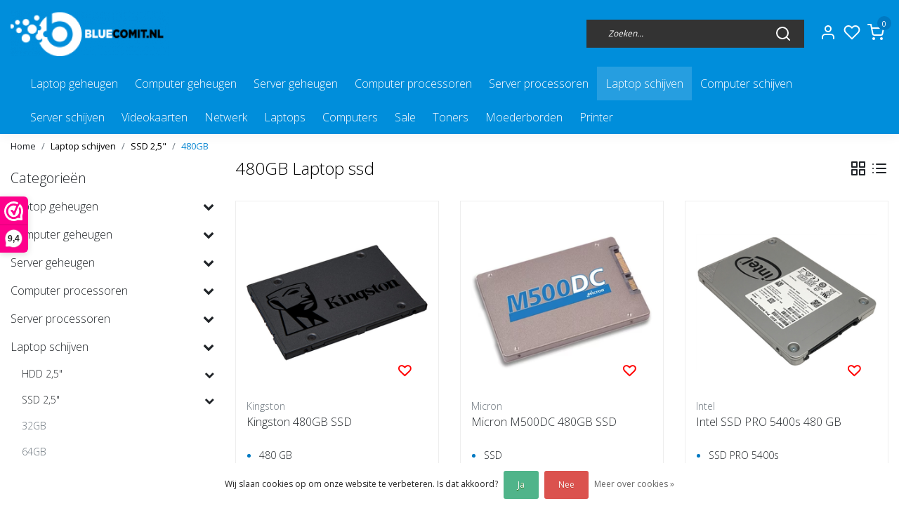

--- FILE ---
content_type: text/html;charset=utf-8
request_url: https://www.bluecomit.nl/laptop-schijven/ssd-25/480gb/
body_size: 19689
content:
<!DOCTYPE html>
<html lang="nl">
<head>
  <!--
    Dynamic Theme
    Theme by InStijl Media
    https://www.instijlmedia.nl
    
    If you are interested in our special offers or some customizaton, please contact us at support@instijlmedia.nl.
    -->
  <title>480GB Laptop ssd</title>
  <meta name="description" content="We zijn een ICT distributie bedrijf die bijna alles verkoopt op het gebied van ICT-hardware en componenten. Kwaliteit, prijs en service hebben wij hoog in het v" />
  <meta name="keywords" content="480GB, Laptop, ssd" />
  <meta http-equiv="X-UA-Compatible" content="IE=Edge">
  <meta name="viewport" content="width=device-width">
  <meta name="apple-mobile-web-app-capable" content="yes">
  <meta name="apple-mobile-web-app-status-bar-style" content="black">
  <link rel="shortcut icon" href="https://cdn.webshopapp.com/shops/317860/themes/176317/v/589449/assets/favicon.ico?20210326060517" type="image/x-icon" />
  <meta property="og:title" content="480GB Laptop ssd">
  <meta property="og:type" content="website">
  <meta property="og:description" content="We zijn een ICT distributie bedrijf die bijna alles verkoopt op het gebied van ICT-hardware en componenten. Kwaliteit, prijs en service hebben wij hoog in het v">
  <meta property="og:site_name" content="Bluecomit.nl">
  <meta property="og:url" content="https://www.bluecomit.nl/">
    <meta property="og:image" content="https://cdn.webshopapp.com/shops/317860/themes/176317/v/589449/assets/img-logo.png?20210326060517">
  <meta property="og:image:width" content="200px" />
  <meta property="og:image:height" content="200px" />
  	<link rel="preconnect" href="//ajax.googleapis.com">
	<link rel="preconnect" href="//cdn.webshopapp.com/">
	<link rel="preconnect" href="//cdn.webshopapp.com/">	
	<link rel="preconnect" href="//fonts.googleapis.com">
	<link rel="preconnect" href="//fonts.gstatic.com" crossorigin>
  <link rel="dns-prefetch" href="//ajax.googleapis.com">
	<link rel="dns-prefetch" href="//cdn.webshopapp.com/">
	<link rel="dns-prefetch" href="//cdn.webshopapp.com/">	
	<link rel="dns-prefetch" href="//fonts.googleapis.com">
	<link rel="dns-prefetch" href="//fonts.gstatic.com" crossorigin>
  <!-- Theme fonts -->
  <link href="//fonts.googleapis.com/css?family=Open%20Sans:400,300,600,700" rel="preload" as="style">
    <link href="//fonts.googleapis.com/css?family=Open%20Sans:400,300,600,700" rel="stylesheet">
	<!-- Theme CSS -->
  <link rel="stylesheet" href="https://cdn.webshopapp.com/shops/317860/themes/176317/assets/css-bootstrap.css?20241009131137" />
  <link rel="stylesheet" href="https://cdn.webshopapp.com/shops/317860/themes/176317/assets/css-owl-carousel.css?20241009131137" />
  <link rel="stylesheet" href="https://cdn.webshopapp.com/shops/317860/themes/176317/assets/style.css?20241009131137" />
  <link rel="stylesheet" href="https://cdn.webshopapp.com/shops/317860/themes/176317/assets/settings.css?20241009131137" />
  <script src="https://cdn.webshopapp.com/shops/317860/themes/176317/assets/js-jquery.js?20241009131137"></script>
  <!-- Google Tag Manager -->
      <meta charset="utf-8"/>
<!-- [START] 'blocks/head.rain' -->
<!--

  (c) 2008-2026 Lightspeed Netherlands B.V.
  http://www.lightspeedhq.com
  Generated: 21-01-2026 @ 16:19:26

-->
<link rel="canonical" href="https://www.bluecomit.nl/laptop-schijven/ssd-25/480gb/"/>
<link rel="alternate" href="https://www.bluecomit.nl/index.rss" type="application/rss+xml" title="Nieuwe producten"/>
<link href="https://cdn.webshopapp.com/assets/cookielaw.css?2025-02-20" rel="stylesheet" type="text/css"/>
<meta name="robots" content="noodp,noydir"/>
<meta property="og:url" content="https://www.bluecomit.nl/laptop-schijven/ssd-25/480gb/?source=facebook"/>
<meta property="og:site_name" content="Bluecomit.nl"/>
<meta property="og:title" content="480GB Laptop ssd"/>
<meta property="og:description" content="We zijn een ICT distributie bedrijf die bijna alles verkoopt op het gebied van ICT-hardware en componenten. Kwaliteit, prijs en service hebben wij hoog in het v"/>
<script>
<!-- Google tag (gtag.js) -->
<script async src="https://www.googletagmanager.com/gtag/js?id=G-091CXTQWCR"></script>
<script>
    window.dataLayer = window.dataLayer || [];
    function gtag(){dataLayer.push(arguments);}
    gtag('js', new Date());

    gtag('config', 'G-091CXTQWCR');
</script>
</script>
<script>
<!-- Global site tag (gtag.js) - Google Ads: 10982668669 -->
<script async src="https://www.googletagmanager.com/gtag/js?id=AW-10982668669"></script>
<script>
    window.dataLayer = window.dataLayer || [];
    function gtag(){dataLayer.push(arguments);}
    gtag('js', new Date());

    gtag('config', 'AW-10982668669');
</script>

</script>
<script>
(function(w,d,s,l,i){w[l]=w[l]||[];w[l].push({'gtm.start':
new Date().getTime(),event:'gtm.js'});var f=d.getElementsByTagName(s)[0],
j=d.createElement(s),dl=l!='dataLayer'?'&l='+l:'';j.async=true;j.src=
'https://www.googletagmanager.com/gtm.js?id='+i+dl;f.parentNode.insertBefore(j,f);
})(window,document,'script','dataLayer','GTM-N6BM3DG');
</script>
<!--[if lt IE 9]>
<script src="https://cdn.webshopapp.com/assets/html5shiv.js?2025-02-20"></script>
<![endif]-->
<!-- [END] 'blocks/head.rain' -->
</head>
  
<body class="body osx webkit">
    <div id="wrapper" class="wrapper">
    <!-- Template -->
        
<header id="header" class="header-black nav-theme sticky-top">
    <div class="header-inner bg-header text-header">
    <div class="container-ism">
      <div class="row">
                <div class="col-6 col-lg-4 pr-0 order-xl-1">
          <div class="logo d-flex  justify-content-start align-items-center h-100">
            <a href="" title="" onclick="mobileNav($(this));return false;" id="resNavOpener" class="link link-menu text-center text-header mr-2 d-xl-none d-block" data-target="#overlayNavigation">
              <div class="menu-icon">
              <span class="fa fa-bars" data-feather="menu" aria-hidden="true"></span>
              </div>
            </a>
            <a href="https://www.bluecomit.nl/" title="Bluecomit.nl">
              <img src="https://cdn.webshopapp.com/shops/317860/themes/176317/v/589449/assets/img-logo.png?20210326060517" alt="Bluecomit.nl" class="img-logo img-fluid">
            </a>
          </div>
        </div>
        <div class="col-1 col-lg-5 w-100 d-lg-block d-none justify-content-center align-self-center order-xl-2">
                    <div id="search">
            <form role="search" action="https://www.bluecomit.nl/search/" method="get" id="formSearch" class="d-md-block d-none position-relative"  data-search-type="desktop">
               <div class="search-theme black input-group-append btn-squared align-items-center">
                  <input type="search" class="form-control border-squared-right border-0 py-3 h-auto focus-0" autocomplete="off" placeholder="Zoeken..." value="" name="q" id="search-input" data-device="desktop">
                  <a href="" class="btn btn-theme border-squared-left mb-0 p-0 px-3" type="submit" title="Zoeken" onclick="$('#formSearch').submit();">
                    <i class="fa fa-search" data-feather="search"></i>
                  </a>
               </div>
              <div class="autocomplete hide">
                                  <div class="search-title-box text-body all text-center py-2 px-3">
                    <span>Alle categorieën <i><em>(0)</em></i></span>
                 </div>
                <div class="products products-livesearch row px-3 mb-3 clearfix"></div>
                <div class="notfound hide p-3">Geen producten gevonden...</div>
                <div class="more px-3 mb-3 clear">
                  <a class="btn btn-secondary btn-sm result-btn livesearch" href="https://www.bluecomit.nl/search/">
                    <span>Bekijk alle resultaten</span>
                  </a>
                </div>
              </div>
            </form>
          </div>
                            </div>
        <div class="col-6 col-lg-3 order-3">
          <div class="d-inline-block h-100 float-right">
                        <div class="header-search d-lg-none d-inline-block h-100">
              <button class="btn-search btn-nav border-0 p-0 m-0 h-100 bg-header text-header focus-0" onclick="mobileNav($(this));return false;" data-target="#overlaySearch">
                <i class="fa fa-lg fa-search" aria-hidden="true" data-feather="search"></i>
              </button>
            </div>
                        <div class="header-user header-languages d-none h-100">
              <div class="dropdown">
                <button class="btn-user btn-nav border-0 p-0 m-0 h-100 text-header focus-0" onclick="mobileNav($(this));return false;" data-target="#overlayUser">
                        							                  	<span class="flag flag-nl"></span>
                  	      						                </button>
            	</div>
            </div>
                        <div class="header-user d-inline-block h-100">
              <button class="btn-user btn-nav border-0 p-0 m-0 h-100 text-header focus-0" onclick="mobileNav($(this));return false;" data-target="#overlayUser">
                <i class="fa fa-lg fa-user-o" aria-hidden="true" data-feather="user"></i>
              </button>
            </div>
                        <div class="header-heart d-inline-block h-100">
              <a href="https://www.bluecomit.nl/account/wishlist/" class="btn-heart btn-nav border-0 p-0 m-0 h-100 text-header focus-0">
                <i class="fa fa-lg fa-heart-o" aria-hidden="true" data-feather="heart"></i>
              </a>
            </div>
                        <div class="header-cart d-inline-block h-100">
              <button class="btn-user btn-nav border-0 p-0 m-0 h-100 text-header focus-0 position-relative" onclick="mobileNav($(this));return false;" data-target="#overlayCart">
                <i class="fa fa-lg fa-shopping-cart" aria-hidden="true" data-feather="shopping-cart"></i>
                <span class="cart-count">0</span>
              </button>
            </div>
          </div>
        </div>

      </div>
    </div>
  </div>
            <nav id="megamenu" class="navbar navbar-expand-lg bg-navbar text-navbar py-0 d-xl-block d-none">
  <div class="container-ism">
    <div class="ism-mainnav">
      <ul class="nav mr-auto">
                                  <li class="nav-item item  categories">
            <a href="https://www.bluecomit.nl/laptop-geheugen/" class="nav-link">Laptop geheugen</a>
                                    <div class="subnav ism-megamenu">
                            	                            <div class="container-ism d-flex position-relative">                                  <ul class="subnav-col list-unstyled m-0">
                                          <li class="subitem">
                        <a href="https://www.bluecomit.nl/laptop-geheugen/ddr-3/" title="DDR 3">DDR 3</a>
                                                <ul class="subsubnav list-unstyled p-0 m-0">
                                                     <li class="subsubitem active">
                    <a href="https://www.bluecomit.nl/laptop-geheugen/ddr-3/ddr3-4gb/" title="DDR3 - 4GB">DDR3 - 4GB</a></li>
                                                     <li class="subsubitem">
                    <a href="https://www.bluecomit.nl/laptop-geheugen/ddr-3/ddr3-8gb/" title="DDR3 - 8GB">DDR3 - 8GB</a></li>
                                                     <li class="subsubitem">
                    <a href="https://www.bluecomit.nl/laptop-geheugen/ddr-3/ddr3-2gb/" title="DDR3 - 2GB">DDR3 - 2GB</a></li>
                                                                            </ul>
                                              </li>
                                      </ul>
                                  <ul class="subnav-col list-unstyled m-0">
                                          <li class="subitem">
                        <a href="https://www.bluecomit.nl/laptop-geheugen/ddr-4/" title="DDR 4">DDR 4</a>
                                                <ul class="subsubnav list-unstyled p-0 m-0">
                                                     <li class="subsubitem active">
                    <a href="https://www.bluecomit.nl/laptop-geheugen/ddr-4/ddr4-4gb/" title="DDR4 - 4GB">DDR4 - 4GB</a></li>
                                                     <li class="subsubitem">
                    <a href="https://www.bluecomit.nl/laptop-geheugen/ddr-4/ddr4-8gb/" title="DDR4 - 8GB">DDR4 - 8GB</a></li>
                                                     <li class="subsubitem">
                    <a href="https://www.bluecomit.nl/laptop-geheugen/ddr-4/ddr4-16gb/" title="DDR4 - 16GB">DDR4 - 16GB</a></li>
                                                                            </ul>
                                              </li>
                                      </ul>
                              	                <div class="menu-close">
                  <a href=" " title="" onclick="closeMenu();return false;">
                  	<i class="fa fa-close close" data-feather="x"></i>
                  </a>
                </div>
              	            	</div>            </div>
                    	</li>
                          <li class="nav-item item  categories">
            <a href="https://www.bluecomit.nl/computer-geheugen/" class="nav-link">Computer geheugen</a>
                                    <div class="subnav ism-megamenu">
                            	                            <div class="container-ism d-flex position-relative">                                  <ul class="subnav-col list-unstyled m-0">
                                          <li class="subitem">
                        <a href="https://www.bluecomit.nl/computer-geheugen/ddr-3/" title="DDR 3">DDR 3</a>
                                                <ul class="subsubnav list-unstyled p-0 m-0">
                                                     <li class="subsubitem active">
                    <a href="https://www.bluecomit.nl/computer-geheugen/ddr-3/ddr3-4gb/" title="DDR3 - 4GB">DDR3 - 4GB</a></li>
                                                     <li class="subsubitem">
                    <a href="https://www.bluecomit.nl/computer-geheugen/ddr-3/ddr3-8gb/" title="DDR3 - 8GB">DDR3 - 8GB</a></li>
                                                                            </ul>
                                              </li>
                                      </ul>
                                  <ul class="subnav-col list-unstyled m-0">
                                          <li class="subitem">
                        <a href="https://www.bluecomit.nl/computer-geheugen/ddr-4/" title="DDR 4">DDR 4</a>
                                                <ul class="subsubnav list-unstyled p-0 m-0">
                                                     <li class="subsubitem active">
                    <a href="https://www.bluecomit.nl/computer-geheugen/ddr-4/ddr4-4gb/" title="DDR4 - 4GB">DDR4 - 4GB</a></li>
                                                     <li class="subsubitem">
                    <a href="https://www.bluecomit.nl/computer-geheugen/ddr-4/ddr4-8gb/" title="DDR4 - 8GB">DDR4 - 8GB</a></li>
                                                     <li class="subsubitem">
                    <a href="https://www.bluecomit.nl/computer-geheugen/ddr-4/ddr4-16gb/" title="DDR4 - 16GB">DDR4 - 16GB</a></li>
                                                                            </ul>
                                              </li>
                                      </ul>
                              	                <div class="menu-close">
                  <a href=" " title="" onclick="closeMenu();return false;">
                  	<i class="fa fa-close close" data-feather="x"></i>
                  </a>
                </div>
              	            	</div>            </div>
                    	</li>
                          <li class="nav-item item  categories">
            <a href="https://www.bluecomit.nl/server-geheugen/" class="nav-link">Server geheugen</a>
                                    <div class="subnav ism-megamenu">
                            	                            <div class="container-ism d-flex position-relative">                                  <ul class="subnav-col list-unstyled m-0">
                                          <li class="subitem">
                        <a href="https://www.bluecomit.nl/server-geheugen/ddr-3/" title="DDR 3">DDR 3</a>
                                                <ul class="subsubnav list-unstyled p-0 m-0">
                                                     <li class="subsubitem active">
                    <a href="https://www.bluecomit.nl/server-geheugen/ddr-3/ddr3-4gb/" title="DDR3 - 4GB">DDR3 - 4GB</a></li>
                                                     <li class="subsubitem">
                    <a href="https://www.bluecomit.nl/server-geheugen/ddr-3/ddr3-8gb/" title="DDR3 - 8GB">DDR3 - 8GB</a></li>
                                                     <li class="subsubitem">
                    <a href="https://www.bluecomit.nl/server-geheugen/ddr-3/ddr3-16gb/" title="DDR3 - 16GB">DDR3 - 16GB</a></li>
                                                                            </ul>
                                              </li>
                                      </ul>
                                  <ul class="subnav-col list-unstyled m-0">
                                          <li class="subitem">
                        <a href="https://www.bluecomit.nl/server-geheugen/ddr-4/" title="DDR 4">DDR 4</a>
                                                <ul class="subsubnav list-unstyled p-0 m-0">
                                                     <li class="subsubitem active">
                    <a href="https://www.bluecomit.nl/server-geheugen/ddr-4/ddr4-4gb/" title="DDR4 - 4GB">DDR4 - 4GB</a></li>
                                                     <li class="subsubitem">
                    <a href="https://www.bluecomit.nl/server-geheugen/ddr-4/ddr4-8gb/" title="DDR4 - 8GB">DDR4 - 8GB</a></li>
                                                     <li class="subsubitem">
                    <a href="https://www.bluecomit.nl/server-geheugen/ddr-4/ddr4-16gb/" title="DDR4 - 16GB">DDR4 - 16GB</a></li>
                                                     <li class="subsubitem">
                    <a href="https://www.bluecomit.nl/server-geheugen/ddr-4/ddr4-32gb/" title="DDR4 - 32GB">DDR4 - 32GB</a></li>
                                                                            </ul>
                                              </li>
                                      </ul>
                              	                <div class="menu-close">
                  <a href=" " title="" onclick="closeMenu();return false;">
                  	<i class="fa fa-close close" data-feather="x"></i>
                  </a>
                </div>
              	            	</div>            </div>
                    	</li>
                          <li class="nav-item item  categories">
            <a href="https://www.bluecomit.nl/computer-processoren/" class="nav-link">Computer processoren</a>
                                    <div class="subnav ism-dropdown">
                            	              	              	                                                              <ul class="subnav-col list-unstyled m-0">
                                          <li class="subitem">
                        <a href="https://www.bluecomit.nl/computer-processoren/pentium/" title="Pentium">Pentium</a>
                                              </li>
                                          <li class="subitem">
                        <a href="https://www.bluecomit.nl/computer-processoren/i3/" title="i3">i3</a>
                                              </li>
                                          <li class="subitem">
                        <a href="https://www.bluecomit.nl/computer-processoren/i5/" title="i5">i5</a>
                                              </li>
                                          <li class="subitem">
                        <a href="https://www.bluecomit.nl/computer-processoren/i7/" title="i7">i7</a>
                                              </li>
                                          <li class="subitem">
                        <a href="https://www.bluecomit.nl/computer-processoren/amd/" title="AMD">AMD</a>
                                              </li>
                                      </ul>
                              	            	            </div>
                    	</li>
                          <li class="nav-item item  categories">
            <a href="https://www.bluecomit.nl/server-processoren/" class="nav-link">Server processoren</a>
                                    <div class="subnav ism-dropdown">
                            	              	              	                                                              <ul class="subnav-col list-unstyled m-0">
                                          <li class="subitem">
                        <a href="https://www.bluecomit.nl/server-processoren/v2-serie/" title="V2 Serie">V2 Serie</a>
                                              </li>
                                          <li class="subitem">
                        <a href="https://www.bluecomit.nl/server-processoren/v3-serie/" title="V3 Serie">V3 Serie</a>
                                              </li>
                                          <li class="subitem">
                        <a href="https://www.bluecomit.nl/server-processoren/v4-serie/" title="V4 Serie">V4 Serie</a>
                                              </li>
                                          <li class="subitem">
                        <a href="https://www.bluecomit.nl/server-processoren/zilver/" title="Zilver ">Zilver </a>
                                              </li>
                                          <li class="subitem">
                        <a href="https://www.bluecomit.nl/server-processoren/gold/" title="Gold">Gold</a>
                                              </li>
                                          <li class="subitem">
                        <a href="https://www.bluecomit.nl/server-processoren/workstation/" title="Workstation">Workstation</a>
                                              </li>
                                          <li class="subitem">
                        <a href="https://www.bluecomit.nl/server-processoren/v6-serie/" title="V6 Serie">V6 Serie</a>
                                              </li>
                                      </ul>
                              	            	            </div>
                    	</li>
                          <li class="nav-item item  active categories">
            <a href="https://www.bluecomit.nl/laptop-schijven/" class="nav-link">Laptop schijven</a>
                                    <div class="subnav ism-megamenu">
                            	                            <div class="container-ism d-flex position-relative">                                  <ul class="subnav-col list-unstyled m-0">
                                          <li class="subitem">
                        <a href="https://www.bluecomit.nl/laptop-schijven/hdd-25/" title="HDD 2,5&quot;">HDD 2,5&quot;</a>
                                                <ul class="subsubnav list-unstyled p-0 m-0">
                                                     <li class="subsubitem active">
                    <a href="https://www.bluecomit.nl/laptop-schijven/hdd-25/320gb/" title="320GB">320GB</a></li>
                                                     <li class="subsubitem">
                    <a href="https://www.bluecomit.nl/laptop-schijven/hdd-25/500gb/" title="500GB">500GB</a></li>
                                                     <li class="subsubitem">
                    <a href="https://www.bluecomit.nl/laptop-schijven/hdd-25/750gb/" title="750GB">750GB</a></li>
                                                     <li class="subsubitem">
                    <a href="https://www.bluecomit.nl/laptop-schijven/hdd-25/1000gb/" title="1000GB">1000GB</a></li>
                                                     <li class="subsubitem">
                    <a href="https://www.bluecomit.nl/laptop-schijven/hdd-25/2000gb/" title="2000GB">2000GB</a></li>
                                                                            </ul>
                                              </li>
                                      </ul>
                                  <ul class="subnav-col list-unstyled m-0">
                                          <li class="subitem active">
                        <a href="https://www.bluecomit.nl/laptop-schijven/ssd-25/" title="SSD 2,5&quot;">SSD 2,5&quot;</a>
                                                <ul class="subsubnav list-unstyled p-0 m-0">
                                                     <li class="subsubitem active">
                    <a href="https://www.bluecomit.nl/laptop-schijven/ssd-25/32gb/" title="32GB">32GB</a></li>
                                                     <li class="subsubitem">
                    <a href="https://www.bluecomit.nl/laptop-schijven/ssd-25/64gb/" title="64GB">64GB</a></li>
                                                     <li class="subsubitem">
                    <a href="https://www.bluecomit.nl/laptop-schijven/ssd-25/120gb/" title="120GB">120GB</a></li>
                                                     <li class="subsubitem">
                    <a href="https://www.bluecomit.nl/laptop-schijven/ssd-25/128gb/" title="128GB">128GB</a></li>
                                                     <li class="subsubitem">
                    <a href="https://www.bluecomit.nl/laptop-schijven/ssd-25/240gb/" title="240GB">240GB</a></li>
                                                     <li class="subsubitem">
                    <a href="https://www.bluecomit.nl/laptop-schijven/ssd-25/250gb/" title="250GB ">250GB </a></li>
                                                                              <li class="subsubitem active">
                            <a href="https://www.bluecomit.nl/laptop-schijven/ssd-25/" title="SSD 2,5&quot;" class="btn-link">Bekijk alles</a>
                          </li>
                                                  </ul>
                                              </li>
                                      </ul>
                                  <ul class="subnav-col list-unstyled m-0">
                                          <li class="subitem">
                        <a href="https://www.bluecomit.nl/laptop-schijven/m2/" title="M.2">M.2</a>
                                                <ul class="subsubnav list-unstyled p-0 m-0">
                                                     <li class="subsubitem active">
                    <a href="https://www.bluecomit.nl/laptop-schijven/m2/120gb/" title="120GB">120GB</a></li>
                                                     <li class="subsubitem">
                    <a href="https://www.bluecomit.nl/laptop-schijven/m2/128gb/" title="128GB">128GB</a></li>
                                                     <li class="subsubitem">
                    <a href="https://www.bluecomit.nl/laptop-schijven/m2/180gb/" title="180GB">180GB</a></li>
                                                     <li class="subsubitem">
                    <a href="https://www.bluecomit.nl/laptop-schijven/m2/240gb/" title="240GB">240GB</a></li>
                                                     <li class="subsubitem">
                    <a href="https://www.bluecomit.nl/laptop-schijven/m2/256gb/" title="256GB">256GB</a></li>
                                                     <li class="subsubitem">
                    <a href="https://www.bluecomit.nl/laptop-schijven/m2/480gb/" title="480GB">480GB</a></li>
                                                                              <li class="subsubitem">
                            <a href="https://www.bluecomit.nl/laptop-schijven/m2/" title="M.2" class="btn-link">Bekijk alles</a>
                          </li>
                                                  </ul>
                                              </li>
                                      </ul>
                                  <ul class="subnav-col list-unstyled m-0">
                                          <li class="subitem">
                        <a href="https://www.bluecomit.nl/laptop-schijven/m-sata/" title="M-Sata">M-Sata</a>
                                                <ul class="subsubnav list-unstyled p-0 m-0">
                                                     <li class="subsubitem active">
                    <a href="https://www.bluecomit.nl/laptop-schijven/m-sata/32gb/" title="32GB">32GB</a></li>
                                                     <li class="subsubitem">
                    <a href="https://www.bluecomit.nl/laptop-schijven/m-sata/120gb/" title="120GB">120GB</a></li>
                                                     <li class="subsubitem">
                    <a href="https://www.bluecomit.nl/laptop-schijven/m-sata/128gb/" title="128GB">128GB</a></li>
                                                     <li class="subsubitem">
                    <a href="https://www.bluecomit.nl/laptop-schijven/m-sata/240gb/" title="240GB">240GB</a></li>
                                                     <li class="subsubitem">
                    <a href="https://www.bluecomit.nl/laptop-schijven/m-sata/256gb/" title="256GB">256GB</a></li>
                                                                            </ul>
                                              </li>
                                      </ul>
                              	                <div class="menu-close">
                  <a href=" " title="" onclick="closeMenu();return false;">
                  	<i class="fa fa-close close" data-feather="x"></i>
                  </a>
                </div>
              	            	</div>            </div>
                    	</li>
                          <li class="nav-item item  categories">
            <a href="https://www.bluecomit.nl/computer-schijven/" class="nav-link">Computer schijven</a>
                                    <div class="subnav ism-megamenu">
                            	                            <div class="container-ism d-flex position-relative">                                  <ul class="subnav-col list-unstyled m-0">
                                          <li class="subitem">
                        <a href="https://www.bluecomit.nl/computer-schijven/ssd-25/" title="SSD 2,5&quot;">SSD 2,5&quot;</a>
                                                <ul class="subsubnav list-unstyled p-0 m-0">
                                                     <li class="subsubitem active">
                    <a href="https://www.bluecomit.nl/computer-schijven/ssd-25/32gb/" title="32GB">32GB</a></li>
                                                     <li class="subsubitem">
                    <a href="https://www.bluecomit.nl/computer-schijven/ssd-25/64gb/" title="64GB ">64GB </a></li>
                                                     <li class="subsubitem">
                    <a href="https://www.bluecomit.nl/computer-schijven/ssd-25/120gb/" title="120GB">120GB</a></li>
                                                     <li class="subsubitem">
                    <a href="https://www.bluecomit.nl/computer-schijven/ssd-25/128gb/" title="128GB">128GB</a></li>
                                                     <li class="subsubitem">
                    <a href="https://www.bluecomit.nl/computer-schijven/ssd-25/240gb/" title="240GB">240GB</a></li>
                                                     <li class="subsubitem">
                    <a href="https://www.bluecomit.nl/computer-schijven/ssd-25/250gb/" title="250GB">250GB</a></li>
                                                                              <li class="subsubitem">
                            <a href="https://www.bluecomit.nl/computer-schijven/ssd-25/" title="SSD 2,5&quot;" class="btn-link">Bekijk alles</a>
                          </li>
                                                  </ul>
                                              </li>
                                      </ul>
                                  <ul class="subnav-col list-unstyled m-0">
                                          <li class="subitem">
                        <a href="https://www.bluecomit.nl/computer-schijven/hdd-25/" title="HDD 2.5&quot;">HDD 2.5&quot;</a>
                                                <ul class="subsubnav list-unstyled p-0 m-0">
                                                     <li class="subsubitem active">
                    <a href="https://www.bluecomit.nl/computer-schijven/hdd-25/4tb/" title="4TB">4TB</a></li>
                                                                            </ul>
                                              </li>
                                      </ul>
                                  <ul class="subnav-col list-unstyled m-0">
                                          <li class="subitem">
                        <a href="https://www.bluecomit.nl/computer-schijven/hdd-35/" title="HDD 3,5&quot;">HDD 3,5&quot;</a>
                                                <ul class="subsubnav list-unstyled p-0 m-0">
                                                     <li class="subsubitem active">
                    <a href="https://www.bluecomit.nl/computer-schijven/hdd-35/500gb/" title="500GB">500GB</a></li>
                                                     <li class="subsubitem">
                    <a href="https://www.bluecomit.nl/computer-schijven/hdd-35/1000gb/" title="1000GB">1000GB</a></li>
                                                     <li class="subsubitem">
                    <a href="https://www.bluecomit.nl/computer-schijven/hdd-35/2000gb/" title="2000GB">2000GB</a></li>
                                                     <li class="subsubitem">
                    <a href="https://www.bluecomit.nl/computer-schijven/hdd-35/3000gb/" title="3000GB">3000GB</a></li>
                                                     <li class="subsubitem">
                    <a href="https://www.bluecomit.nl/computer-schijven/hdd-35/4000gb/" title="4000GB">4000GB</a></li>
                                                     <li class="subsubitem">
                    <a href="https://www.bluecomit.nl/computer-schijven/hdd-35/5000-gb/" title="5000 GB">5000 GB</a></li>
                                                                              <li class="subsubitem">
                            <a href="https://www.bluecomit.nl/computer-schijven/hdd-35/" title="HDD 3,5&quot;" class="btn-link">Bekijk alles</a>
                          </li>
                                                  </ul>
                                              </li>
                                      </ul>
                              	                <div class="menu-close">
                  <a href=" " title="" onclick="closeMenu();return false;">
                  	<i class="fa fa-close close" data-feather="x"></i>
                  </a>
                </div>
              	            	</div>            </div>
                    	</li>
                          <li class="nav-item item  categories">
            <a href="https://www.bluecomit.nl/server-schijven/" class="nav-link">Server schijven</a>
                                    <div class="subnav ism-megamenu">
                            	                            <div class="container-ism d-flex position-relative">                                  <ul class="subnav-col list-unstyled m-0">
                                          <li class="subitem">
                        <a href="https://www.bluecomit.nl/server-schijven/sas-25/" title="Sas 2,5&quot;">Sas 2,5&quot;</a>
                                                <ul class="subsubnav list-unstyled p-0 m-0">
                                                     <li class="subsubitem active">
                    <a href="https://www.bluecomit.nl/server-schijven/sas-25/200gb/" title="200GB ">200GB </a></li>
                                                     <li class="subsubitem">
                    <a href="https://www.bluecomit.nl/server-schijven/sas-25/300/" title="300GB">300GB</a></li>
                                                     <li class="subsubitem">
                    <a href="https://www.bluecomit.nl/server-schijven/sas-25/400gb/" title="400GB">400GB</a></li>
                                                     <li class="subsubitem">
                    <a href="https://www.bluecomit.nl/server-schijven/sas-25/600gb/" title="600GB">600GB</a></li>
                                                     <li class="subsubitem">
                    <a href="https://www.bluecomit.nl/server-schijven/sas-25/800gb/" title="800GB">800GB</a></li>
                                                     <li class="subsubitem">
                    <a href="https://www.bluecomit.nl/server-schijven/sas-25/900gb/" title="900GB">900GB</a></li>
                                                                              <li class="subsubitem">
                            <a href="https://www.bluecomit.nl/server-schijven/sas-25/" title="Sas 2,5&quot;" class="btn-link">Bekijk alles</a>
                          </li>
                                                  </ul>
                                              </li>
                                      </ul>
                                  <ul class="subnav-col list-unstyled m-0">
                                          <li class="subitem">
                        <a href="https://www.bluecomit.nl/server-schijven/sas-35/" title="Sas 3,5&quot;">Sas 3,5&quot;</a>
                                                <ul class="subsubnav list-unstyled p-0 m-0">
                                                     <li class="subsubitem active">
                    <a href="https://www.bluecomit.nl/server-schijven/sas-35/600gb/" title="600GB">600GB</a></li>
                                                     <li class="subsubitem">
                    <a href="https://www.bluecomit.nl/server-schijven/sas-35/900gb/" title="900GB">900GB</a></li>
                                                     <li class="subsubitem">
                    <a href="https://www.bluecomit.nl/server-schijven/sas-35/1000gb/" title="1000GB">1000GB</a></li>
                                                     <li class="subsubitem">
                    <a href="https://www.bluecomit.nl/server-schijven/sas-35/2000gb/" title="2000GB">2000GB</a></li>
                                                     <li class="subsubitem">
                    <a href="https://www.bluecomit.nl/server-schijven/sas-35/3000gb/" title="3000GB">3000GB</a></li>
                                                                            </ul>
                                              </li>
                                      </ul>
                              	                <div class="menu-close">
                  <a href=" " title="" onclick="closeMenu();return false;">
                  	<i class="fa fa-close close" data-feather="x"></i>
                  </a>
                </div>
              	            	</div>            </div>
                    	</li>
                          <li class="nav-item item  categories">
            <a href="https://www.bluecomit.nl/videokaarten/" class="nav-link">Videokaarten</a>
                                    <div class="subnav ism-dropdown">
                            	              	              	                                                              <ul class="subnav-col list-unstyled m-0">
                                          <li class="subitem">
                        <a href="https://www.bluecomit.nl/videokaarten/nvidia-quadro/" title="Nvidia Quadro">Nvidia Quadro</a>
                                              </li>
                                          <li class="subitem">
                        <a href="https://www.bluecomit.nl/videokaarten/nvidia-gt/" title="Nvidia GT">Nvidia GT</a>
                                              </li>
                                          <li class="subitem">
                        <a href="https://www.bluecomit.nl/videokaarten/nvidia-gtx/" title="Nvidia GTX">Nvidia GTX</a>
                                              </li>
                                          <li class="subitem">
                        <a href="https://www.bluecomit.nl/videokaarten/amd-radeon/" title="AMD Radeon">AMD Radeon</a>
                                              </li>
                                          <li class="subitem">
                        <a href="https://www.bluecomit.nl/videokaarten/amd-firepro/" title="AMD FirePro">AMD FirePro</a>
                                              </li>
                                      </ul>
                              	            	            </div>
                    	</li>
                          <li class="nav-item item  categories">
            <a href="https://www.bluecomit.nl/netwerk/" class="nav-link">Netwerk</a>
                                    <div class="subnav ism-dropdown">
                            	              	              	                                                              <ul class="subnav-col list-unstyled m-0">
                                          <li class="subitem">
                        <a href="https://www.bluecomit.nl/netwerk/switches/" title="Switches">Switches</a>
                                              </li>
                                      </ul>
                              	            	            </div>
                    	</li>
                          <li class="nav-item item  categories">
            <a href="https://www.bluecomit.nl/laptops/" class="nav-link">Laptops</a>
                                    <div class="subnav ism-megamenu">
                            	                            <div class="container-ism d-flex position-relative">                                  <ul class="subnav-col list-unstyled m-0">
                                          <li class="subitem">
                        <a href="https://www.bluecomit.nl/laptops/schermgrootte/" title="Schermgrootte">Schermgrootte</a>
                                                <ul class="subsubnav list-unstyled p-0 m-0">
                                                     <li class="subsubitem active">
                    <a href="https://www.bluecomit.nl/laptops/schermgrootte/11-13-inch/" title="11-13 Inch ">11-13 Inch </a></li>
                                                     <li class="subsubitem">
                    <a href="https://www.bluecomit.nl/laptops/schermgrootte/14-16-inch/" title="14 - 16 Inch">14 - 16 Inch</a></li>
                                                     <li class="subsubitem">
                    <a href="https://www.bluecomit.nl/laptops/schermgrootte/17-inch/" title="17+ Inch">17+ Inch</a></li>
                                                                            </ul>
                                              </li>
                                      </ul>
                                  <ul class="subnav-col list-unstyled m-0">
                                          <li class="subitem">
                        <a href="https://www.bluecomit.nl/laptops/processor/" title="Processor">Processor</a>
                                                <ul class="subsubnav list-unstyled p-0 m-0">
                                                     <li class="subsubitem active">
                    <a href="https://www.bluecomit.nl/laptops/processor/ryzen/" title="Ryzen ">Ryzen </a></li>
                                                     <li class="subsubitem">
                    <a href="https://www.bluecomit.nl/laptops/processor/intel/" title="Intel ">Intel </a></li>
                                                                            </ul>
                                              </li>
                                      </ul>
                              	                <div class="menu-close">
                  <a href=" " title="" onclick="closeMenu();return false;">
                  	<i class="fa fa-close close" data-feather="x"></i>
                  </a>
                </div>
              	            	</div>            </div>
                    	</li>
                          <li class="nav-item item  categories">
            <a href="https://www.bluecomit.nl/computers/" class="nav-link">Computers</a>
                    	</li>
                          <li class="nav-item item  categories">
            <a href="https://www.bluecomit.nl/sale/" class="nav-link">Sale</a>
                    	</li>
                          <li class="nav-item item  categories">
            <a href="https://www.bluecomit.nl/toners/" class="nav-link">Toners</a>
                                    <div class="subnav ism-dropdown">
                            	              	              	                                                              <ul class="subnav-col list-unstyled m-0">
                                          <li class="subitem">
                        <a href="https://www.bluecomit.nl/toners/zwart/" title="Zwart">Zwart</a>
                                              </li>
                                          <li class="subitem">
                        <a href="https://www.bluecomit.nl/toners/kleur/" title="Kleur">Kleur</a>
                                              </li>
                                      </ul>
                              	            	            </div>
                    	</li>
                          <li class="nav-item item  categories">
            <a href="https://www.bluecomit.nl/moederborden/" class="nav-link">Moederborden</a>
                                    <div class="subnav ism-dropdown">
                            	              	              	                                                              <ul class="subnav-col list-unstyled m-0">
                                          <li class="subitem">
                        <a href="https://www.bluecomit.nl/moederborden/intel/" title="Intel">Intel</a>
                                              </li>
                                          <li class="subitem">
                        <a href="https://www.bluecomit.nl/moederborden/amd/" title="AMD">AMD</a>
                                              </li>
                                      </ul>
                              	            	            </div>
                    	</li>
                          <li class="nav-item item  categories">
            <a href="https://www.bluecomit.nl/printer/" class="nav-link">Printer</a>
                                    <div class="subnav ism-dropdown">
                            	              	              	                                                              <ul class="subnav-col list-unstyled m-0">
                                          <li class="subitem">
                        <a href="https://www.bluecomit.nl/printer/printer-accessoires/" title="Printer accessoires">Printer accessoires</a>
                                              </li>
                                      </ul>
                              	            	            </div>
                    	</li>
                              </ul>
    </div>
  </div>
</nav>      </header>    	<div class="ism-messages">
      	    	</div>
          		<section class="main main-pages">
    	<div class="container-ism">  <nav class="d-inline-block" aria-label="breadcrumb">
    <ol class="breadcrumb bg-transparent d-flex px-0 py-2 mb-0">
      <li class="breadcrumb-item small"><a href="https://www.bluecomit.nl/" title="Home" class="text-body">Home</a></li>
            <li class="breadcrumb-item small"><a href="https://www.bluecomit.nl/laptop-schijven/" title="Laptop schijven" class="">Laptop schijven</a></li>
            <li class="breadcrumb-item small"><a href="https://www.bluecomit.nl/laptop-schijven/ssd-25/" title="SSD 2,5&quot;" class="">SSD 2,5&quot;</a></li>
            <li class="breadcrumb-item small active"><a href="https://www.bluecomit.nl/laptop-schijven/ssd-25/480gb/" title="480GB" class="text-theme">480GB</a></li>
          </ol>
  </nav>
</div>  	<div class="container-ism">
    <div class="row">
            <div class="col-xl-3 col-12 d-xl-block d-none">
        <div id="sidebar" class="">
  <div class="sidebar-inner">
     
    <div class="widget widget-categories">
      <div class="title-box mt-3 h5 d-block overflow-hidden w-100">
        <div class="text-body text-decoration-none d-flex">
          <strong class="flex-grow-1 text-truncate">Categorieën</strong>
        </div>
      </div>
      <div class="content-box">
        <ul id="sidecategories" class="categories nav flex-column overflow-hidden">
                                                  <li class="nav-item nav-category w-100">
            <div class="d-flex align-items-center">
              <a href="https://www.bluecomit.nl/laptop-geheugen/" title="" class="nav-link px-0 text-body flex-grow-1 w-100 text-truncate">
                <span class="text-body text-truncate">Laptop geheugen</span>
              </a>
                            <div class="icon-down text-right">
                <a href="https://www.bluecomit.nl/laptop-geheugen/" title="" class="text-body collapsed" data-toggle="collapse" data-target="#category-11610383" aria-expanded="false" aria-controls="category-11610383"><i class="fa fa-chevron-down"></i></a>
              </div>
                          </div>
                        <div id="category-11610383" class="collapse multi-collapse" data-parent="#sidecategories">
              <ul class="nav flex-column overflow-hidden">
                                <li class="nav-item nav-category w-100">
                  <div class="d-flex align-items-center">
                    <a href="https://www.bluecomit.nl/laptop-geheugen/ddr-3/" title="DDR 3" class="nav-link flex-grow-1 w-100 text-truncate">
                      <span class="text-body text-truncate">DDR 3</span>
                    </a>
                                        <div class="icon-down text-right">
                      <a href="https://www.bluecomit.nl/laptop-geheugen/ddr-3/" title="DDR 3" class="text-body collapsed" data-toggle="collapse" data-target="#subcategory-11610393" aria-expanded="false" aria-controls="subcategory-11610393"><i class="fa fa-chevron-down"></i></a>
                    </div>
                                      </div>
                                    <div id="subcategory-11610393" class="subsubcategory collapse multi-collapse" data-parent="#category-11610383">
                    <ul class="nav flex-column overflow-hidden">
                                            <li class="nav-item nav-category w-100">
                        <div class="d-flex align-items-center">
                          <a href="https://www.bluecomit.nl/laptop-geheugen/ddr-3/ddr3-4gb/" title="DDR3 - 4GB" class="nav-link d-flex w-100 text-truncate">
                            <span class="text-muted flex-grow-1 text-truncate">DDR3 - 4GB</span>
                          </a>
                                                  </div>
                                              </li>
                                            <li class="nav-item nav-category w-100">
                        <div class="d-flex align-items-center">
                          <a href="https://www.bluecomit.nl/laptop-geheugen/ddr-3/ddr3-8gb/" title="DDR3 - 8GB" class="nav-link d-flex w-100 text-truncate">
                            <span class="text-muted flex-grow-1 text-truncate">DDR3 - 8GB</span>
                          </a>
                                                  </div>
                                              </li>
                                            <li class="nav-item nav-category w-100">
                        <div class="d-flex align-items-center">
                          <a href="https://www.bluecomit.nl/laptop-geheugen/ddr-3/ddr3-2gb/" title="DDR3 - 2GB" class="nav-link d-flex w-100 text-truncate">
                            <span class="text-muted flex-grow-1 text-truncate">DDR3 - 2GB</span>
                          </a>
                                                  </div>
                                              </li>
                                          </ul>
                  </div>
                                </li>
                                <li class="nav-item nav-category w-100">
                  <div class="d-flex align-items-center">
                    <a href="https://www.bluecomit.nl/laptop-geheugen/ddr-4/" title="DDR 4" class="nav-link flex-grow-1 w-100 text-truncate">
                      <span class="text-body text-truncate">DDR 4</span>
                    </a>
                                        <div class="icon-down text-right">
                      <a href="https://www.bluecomit.nl/laptop-geheugen/ddr-4/" title="DDR 4" class="text-body collapsed" data-toggle="collapse" data-target="#subcategory-11610394" aria-expanded="false" aria-controls="subcategory-11610394"><i class="fa fa-chevron-down"></i></a>
                    </div>
                                      </div>
                                    <div id="subcategory-11610394" class="subsubcategory collapse multi-collapse" data-parent="#category-11610383">
                    <ul class="nav flex-column overflow-hidden">
                                            <li class="nav-item nav-category w-100">
                        <div class="d-flex align-items-center">
                          <a href="https://www.bluecomit.nl/laptop-geheugen/ddr-4/ddr4-4gb/" title="DDR4 - 4GB" class="nav-link d-flex w-100 text-truncate">
                            <span class="text-muted flex-grow-1 text-truncate">DDR4 - 4GB</span>
                          </a>
                                                  </div>
                                              </li>
                                            <li class="nav-item nav-category w-100">
                        <div class="d-flex align-items-center">
                          <a href="https://www.bluecomit.nl/laptop-geheugen/ddr-4/ddr4-8gb/" title="DDR4 - 8GB" class="nav-link d-flex w-100 text-truncate">
                            <span class="text-muted flex-grow-1 text-truncate">DDR4 - 8GB</span>
                          </a>
                                                  </div>
                                              </li>
                                            <li class="nav-item nav-category w-100">
                        <div class="d-flex align-items-center">
                          <a href="https://www.bluecomit.nl/laptop-geheugen/ddr-4/ddr4-16gb/" title="DDR4 - 16GB" class="nav-link d-flex w-100 text-truncate">
                            <span class="text-muted flex-grow-1 text-truncate">DDR4 - 16GB</span>
                          </a>
                                                  </div>
                                              </li>
                                          </ul>
                  </div>
                                </li>
                              </ul>
            </div>
                      </li>
                                                            <li class="nav-item nav-category w-100">
            <div class="d-flex align-items-center">
              <a href="https://www.bluecomit.nl/computer-geheugen/" title="" class="nav-link px-0 text-body flex-grow-1 w-100 text-truncate">
                <span class="text-body text-truncate">Computer geheugen</span>
              </a>
                            <div class="icon-down text-right">
                <a href="https://www.bluecomit.nl/computer-geheugen/" title="" class="text-body collapsed" data-toggle="collapse" data-target="#category-11610384" aria-expanded="false" aria-controls="category-11610384"><i class="fa fa-chevron-down"></i></a>
              </div>
                          </div>
                        <div id="category-11610384" class="collapse multi-collapse" data-parent="#sidecategories">
              <ul class="nav flex-column overflow-hidden">
                                <li class="nav-item nav-category w-100">
                  <div class="d-flex align-items-center">
                    <a href="https://www.bluecomit.nl/computer-geheugen/ddr-3/" title="DDR 3" class="nav-link flex-grow-1 w-100 text-truncate">
                      <span class="text-body text-truncate">DDR 3</span>
                    </a>
                                        <div class="icon-down text-right">
                      <a href="https://www.bluecomit.nl/computer-geheugen/ddr-3/" title="DDR 3" class="text-body collapsed" data-toggle="collapse" data-target="#subcategory-11610396" aria-expanded="false" aria-controls="subcategory-11610396"><i class="fa fa-chevron-down"></i></a>
                    </div>
                                      </div>
                                    <div id="subcategory-11610396" class="subsubcategory collapse multi-collapse" data-parent="#category-11610384">
                    <ul class="nav flex-column overflow-hidden">
                                            <li class="nav-item nav-category w-100">
                        <div class="d-flex align-items-center">
                          <a href="https://www.bluecomit.nl/computer-geheugen/ddr-3/ddr3-4gb/" title="DDR3 - 4GB" class="nav-link d-flex w-100 text-truncate">
                            <span class="text-muted flex-grow-1 text-truncate">DDR3 - 4GB</span>
                          </a>
                                                  </div>
                                              </li>
                                            <li class="nav-item nav-category w-100">
                        <div class="d-flex align-items-center">
                          <a href="https://www.bluecomit.nl/computer-geheugen/ddr-3/ddr3-8gb/" title="DDR3 - 8GB" class="nav-link d-flex w-100 text-truncate">
                            <span class="text-muted flex-grow-1 text-truncate">DDR3 - 8GB</span>
                          </a>
                                                  </div>
                                              </li>
                                          </ul>
                  </div>
                                </li>
                                <li class="nav-item nav-category w-100">
                  <div class="d-flex align-items-center">
                    <a href="https://www.bluecomit.nl/computer-geheugen/ddr-4/" title="DDR 4" class="nav-link flex-grow-1 w-100 text-truncate">
                      <span class="text-body text-truncate">DDR 4</span>
                    </a>
                                        <div class="icon-down text-right">
                      <a href="https://www.bluecomit.nl/computer-geheugen/ddr-4/" title="DDR 4" class="text-body collapsed" data-toggle="collapse" data-target="#subcategory-11610397" aria-expanded="false" aria-controls="subcategory-11610397"><i class="fa fa-chevron-down"></i></a>
                    </div>
                                      </div>
                                    <div id="subcategory-11610397" class="subsubcategory collapse multi-collapse" data-parent="#category-11610384">
                    <ul class="nav flex-column overflow-hidden">
                                            <li class="nav-item nav-category w-100">
                        <div class="d-flex align-items-center">
                          <a href="https://www.bluecomit.nl/computer-geheugen/ddr-4/ddr4-4gb/" title="DDR4 - 4GB" class="nav-link d-flex w-100 text-truncate">
                            <span class="text-muted flex-grow-1 text-truncate">DDR4 - 4GB</span>
                          </a>
                                                  </div>
                                              </li>
                                            <li class="nav-item nav-category w-100">
                        <div class="d-flex align-items-center">
                          <a href="https://www.bluecomit.nl/computer-geheugen/ddr-4/ddr4-8gb/" title="DDR4 - 8GB" class="nav-link d-flex w-100 text-truncate">
                            <span class="text-muted flex-grow-1 text-truncate">DDR4 - 8GB</span>
                          </a>
                                                  </div>
                                              </li>
                                            <li class="nav-item nav-category w-100">
                        <div class="d-flex align-items-center">
                          <a href="https://www.bluecomit.nl/computer-geheugen/ddr-4/ddr4-16gb/" title="DDR4 - 16GB" class="nav-link d-flex w-100 text-truncate">
                            <span class="text-muted flex-grow-1 text-truncate">DDR4 - 16GB</span>
                          </a>
                                                  </div>
                                              </li>
                                          </ul>
                  </div>
                                </li>
                              </ul>
            </div>
                      </li>
                                                            <li class="nav-item nav-category w-100">
            <div class="d-flex align-items-center">
              <a href="https://www.bluecomit.nl/server-geheugen/" title="" class="nav-link px-0 text-body flex-grow-1 w-100 text-truncate">
                <span class="text-body text-truncate">Server geheugen</span>
              </a>
                            <div class="icon-down text-right">
                <a href="https://www.bluecomit.nl/server-geheugen/" title="" class="text-body collapsed" data-toggle="collapse" data-target="#category-11610385" aria-expanded="false" aria-controls="category-11610385"><i class="fa fa-chevron-down"></i></a>
              </div>
                          </div>
                        <div id="category-11610385" class="collapse multi-collapse" data-parent="#sidecategories">
              <ul class="nav flex-column overflow-hidden">
                                <li class="nav-item nav-category w-100">
                  <div class="d-flex align-items-center">
                    <a href="https://www.bluecomit.nl/server-geheugen/ddr-3/" title="DDR 3" class="nav-link flex-grow-1 w-100 text-truncate">
                      <span class="text-body text-truncate">DDR 3</span>
                    </a>
                                        <div class="icon-down text-right">
                      <a href="https://www.bluecomit.nl/server-geheugen/ddr-3/" title="DDR 3" class="text-body collapsed" data-toggle="collapse" data-target="#subcategory-11610400" aria-expanded="false" aria-controls="subcategory-11610400"><i class="fa fa-chevron-down"></i></a>
                    </div>
                                      </div>
                                    <div id="subcategory-11610400" class="subsubcategory collapse multi-collapse" data-parent="#category-11610385">
                    <ul class="nav flex-column overflow-hidden">
                                            <li class="nav-item nav-category w-100">
                        <div class="d-flex align-items-center">
                          <a href="https://www.bluecomit.nl/server-geheugen/ddr-3/ddr3-4gb/" title="DDR3 - 4GB" class="nav-link d-flex w-100 text-truncate">
                            <span class="text-muted flex-grow-1 text-truncate">DDR3 - 4GB</span>
                          </a>
                                                  </div>
                                              </li>
                                            <li class="nav-item nav-category w-100">
                        <div class="d-flex align-items-center">
                          <a href="https://www.bluecomit.nl/server-geheugen/ddr-3/ddr3-8gb/" title="DDR3 - 8GB" class="nav-link d-flex w-100 text-truncate">
                            <span class="text-muted flex-grow-1 text-truncate">DDR3 - 8GB</span>
                          </a>
                                                  </div>
                                              </li>
                                            <li class="nav-item nav-category w-100">
                        <div class="d-flex align-items-center">
                          <a href="https://www.bluecomit.nl/server-geheugen/ddr-3/ddr3-16gb/" title="DDR3 - 16GB" class="nav-link d-flex w-100 text-truncate">
                            <span class="text-muted flex-grow-1 text-truncate">DDR3 - 16GB</span>
                          </a>
                                                  </div>
                                              </li>
                                          </ul>
                  </div>
                                </li>
                                <li class="nav-item nav-category w-100">
                  <div class="d-flex align-items-center">
                    <a href="https://www.bluecomit.nl/server-geheugen/ddr-4/" title="DDR 4" class="nav-link flex-grow-1 w-100 text-truncate">
                      <span class="text-body text-truncate">DDR 4</span>
                    </a>
                                        <div class="icon-down text-right">
                      <a href="https://www.bluecomit.nl/server-geheugen/ddr-4/" title="DDR 4" class="text-body collapsed" data-toggle="collapse" data-target="#subcategory-11610401" aria-expanded="false" aria-controls="subcategory-11610401"><i class="fa fa-chevron-down"></i></a>
                    </div>
                                      </div>
                                    <div id="subcategory-11610401" class="subsubcategory collapse multi-collapse" data-parent="#category-11610385">
                    <ul class="nav flex-column overflow-hidden">
                                            <li class="nav-item nav-category w-100">
                        <div class="d-flex align-items-center">
                          <a href="https://www.bluecomit.nl/server-geheugen/ddr-4/ddr4-4gb/" title="DDR4 - 4GB" class="nav-link d-flex w-100 text-truncate">
                            <span class="text-muted flex-grow-1 text-truncate">DDR4 - 4GB</span>
                          </a>
                                                  </div>
                                              </li>
                                            <li class="nav-item nav-category w-100">
                        <div class="d-flex align-items-center">
                          <a href="https://www.bluecomit.nl/server-geheugen/ddr-4/ddr4-8gb/" title="DDR4 - 8GB" class="nav-link d-flex w-100 text-truncate">
                            <span class="text-muted flex-grow-1 text-truncate">DDR4 - 8GB</span>
                          </a>
                                                  </div>
                                              </li>
                                            <li class="nav-item nav-category w-100">
                        <div class="d-flex align-items-center">
                          <a href="https://www.bluecomit.nl/server-geheugen/ddr-4/ddr4-16gb/" title="DDR4 - 16GB" class="nav-link d-flex w-100 text-truncate">
                            <span class="text-muted flex-grow-1 text-truncate">DDR4 - 16GB</span>
                          </a>
                                                  </div>
                                              </li>
                                            <li class="nav-item nav-category w-100">
                        <div class="d-flex align-items-center">
                          <a href="https://www.bluecomit.nl/server-geheugen/ddr-4/ddr4-32gb/" title="DDR4 - 32GB" class="nav-link d-flex w-100 text-truncate">
                            <span class="text-muted flex-grow-1 text-truncate">DDR4 - 32GB</span>
                          </a>
                                                  </div>
                                              </li>
                                          </ul>
                  </div>
                                </li>
                              </ul>
            </div>
                      </li>
                                                            <li class="nav-item nav-category w-100">
            <div class="d-flex align-items-center">
              <a href="https://www.bluecomit.nl/computer-processoren/" title="" class="nav-link px-0 text-body flex-grow-1 w-100 text-truncate">
                <span class="text-body text-truncate">Computer processoren</span>
              </a>
                            <div class="icon-down text-right">
                <a href="https://www.bluecomit.nl/computer-processoren/" title="" class="text-body collapsed" data-toggle="collapse" data-target="#category-11610386" aria-expanded="false" aria-controls="category-11610386"><i class="fa fa-chevron-down"></i></a>
              </div>
                          </div>
                        <div id="category-11610386" class="collapse multi-collapse" data-parent="#sidecategories">
              <ul class="nav flex-column overflow-hidden">
                                <li class="nav-item nav-category w-100">
                  <div class="d-flex align-items-center">
                    <a href="https://www.bluecomit.nl/computer-processoren/pentium/" title="Pentium" class="nav-link flex-grow-1 w-100 text-truncate">
                      <span class="text-body text-truncate">Pentium</span>
                    </a>
                                      </div>
                                  </li>
                                <li class="nav-item nav-category w-100">
                  <div class="d-flex align-items-center">
                    <a href="https://www.bluecomit.nl/computer-processoren/i3/" title="i3" class="nav-link flex-grow-1 w-100 text-truncate">
                      <span class="text-body text-truncate">i3</span>
                    </a>
                                      </div>
                                  </li>
                                <li class="nav-item nav-category w-100">
                  <div class="d-flex align-items-center">
                    <a href="https://www.bluecomit.nl/computer-processoren/i5/" title="i5" class="nav-link flex-grow-1 w-100 text-truncate">
                      <span class="text-body text-truncate">i5</span>
                    </a>
                                      </div>
                                  </li>
                                <li class="nav-item nav-category w-100">
                  <div class="d-flex align-items-center">
                    <a href="https://www.bluecomit.nl/computer-processoren/i7/" title="i7" class="nav-link flex-grow-1 w-100 text-truncate">
                      <span class="text-body text-truncate">i7</span>
                    </a>
                                      </div>
                                  </li>
                                <li class="nav-item nav-category w-100">
                  <div class="d-flex align-items-center">
                    <a href="https://www.bluecomit.nl/computer-processoren/amd/" title="AMD" class="nav-link flex-grow-1 w-100 text-truncate">
                      <span class="text-body text-truncate">AMD</span>
                    </a>
                                      </div>
                                  </li>
                              </ul>
            </div>
                      </li>
                                                            <li class="nav-item nav-category w-100">
            <div class="d-flex align-items-center">
              <a href="https://www.bluecomit.nl/server-processoren/" title="" class="nav-link px-0 text-body flex-grow-1 w-100 text-truncate">
                <span class="text-body text-truncate">Server processoren</span>
              </a>
                            <div class="icon-down text-right">
                <a href="https://www.bluecomit.nl/server-processoren/" title="" class="text-body collapsed" data-toggle="collapse" data-target="#category-11610387" aria-expanded="false" aria-controls="category-11610387"><i class="fa fa-chevron-down"></i></a>
              </div>
                          </div>
                        <div id="category-11610387" class="collapse multi-collapse" data-parent="#sidecategories">
              <ul class="nav flex-column overflow-hidden">
                                <li class="nav-item nav-category w-100">
                  <div class="d-flex align-items-center">
                    <a href="https://www.bluecomit.nl/server-processoren/v2-serie/" title="V2 Serie" class="nav-link flex-grow-1 w-100 text-truncate">
                      <span class="text-body text-truncate">V2 Serie</span>
                    </a>
                                      </div>
                                  </li>
                                <li class="nav-item nav-category w-100">
                  <div class="d-flex align-items-center">
                    <a href="https://www.bluecomit.nl/server-processoren/v3-serie/" title="V3 Serie" class="nav-link flex-grow-1 w-100 text-truncate">
                      <span class="text-body text-truncate">V3 Serie</span>
                    </a>
                                      </div>
                                  </li>
                                <li class="nav-item nav-category w-100">
                  <div class="d-flex align-items-center">
                    <a href="https://www.bluecomit.nl/server-processoren/v4-serie/" title="V4 Serie" class="nav-link flex-grow-1 w-100 text-truncate">
                      <span class="text-body text-truncate">V4 Serie</span>
                    </a>
                                      </div>
                                  </li>
                                <li class="nav-item nav-category w-100">
                  <div class="d-flex align-items-center">
                    <a href="https://www.bluecomit.nl/server-processoren/zilver/" title="Zilver " class="nav-link flex-grow-1 w-100 text-truncate">
                      <span class="text-body text-truncate">Zilver </span>
                    </a>
                                      </div>
                                  </li>
                                <li class="nav-item nav-category w-100">
                  <div class="d-flex align-items-center">
                    <a href="https://www.bluecomit.nl/server-processoren/gold/" title="Gold" class="nav-link flex-grow-1 w-100 text-truncate">
                      <span class="text-body text-truncate">Gold</span>
                    </a>
                                      </div>
                                  </li>
                                <li class="nav-item nav-category w-100">
                  <div class="d-flex align-items-center">
                    <a href="https://www.bluecomit.nl/server-processoren/workstation/" title="Workstation" class="nav-link flex-grow-1 w-100 text-truncate">
                      <span class="text-body text-truncate">Workstation</span>
                    </a>
                                      </div>
                                  </li>
                                <li class="nav-item nav-category w-100">
                  <div class="d-flex align-items-center">
                    <a href="https://www.bluecomit.nl/server-processoren/v6-serie/" title="V6 Serie" class="nav-link flex-grow-1 w-100 text-truncate">
                      <span class="text-body text-truncate">V6 Serie</span>
                    </a>
                                      </div>
                                  </li>
                              </ul>
            </div>
                      </li>
                                                            <li class="nav-item nav-category w-100 active">
            <div class="d-flex align-items-center">
              <a href="https://www.bluecomit.nl/laptop-schijven/" title="" class="nav-link px-0 text-body flex-grow-1 w-100 text-truncate">
                <span class="text-body text-truncate">Laptop schijven</span>
              </a>
                            <div class="icon-down text-right">
                <a href="https://www.bluecomit.nl/laptop-schijven/" title="" class="text-body collapsed" data-toggle="collapse" data-target="#category-11610388" aria-expanded="false" aria-controls="category-11610388"><i class="fa fa-chevron-down"></i></a>
              </div>
                          </div>
                        <div id="category-11610388" class="collapse multi-collapse show" data-parent="#sidecategories">
              <ul class="nav flex-column overflow-hidden">
                                <li class="nav-item nav-category w-100">
                  <div class="d-flex align-items-center">
                    <a href="https://www.bluecomit.nl/laptop-schijven/hdd-25/" title="HDD 2,5&quot;" class="nav-link flex-grow-1 w-100 text-truncate">
                      <span class="text-body text-truncate">HDD 2,5&quot;</span>
                    </a>
                                        <div class="icon-down text-right">
                      <a href="https://www.bluecomit.nl/laptop-schijven/hdd-25/" title="HDD 2,5&quot;" class="text-body collapsed" data-toggle="collapse" data-target="#subcategory-11610413" aria-expanded="false" aria-controls="subcategory-11610413"><i class="fa fa-chevron-down"></i></a>
                    </div>
                                      </div>
                                    <div id="subcategory-11610413" class="subsubcategory collapse multi-collapse" data-parent="#category-11610388">
                    <ul class="nav flex-column overflow-hidden">
                                            <li class="nav-item nav-category w-100">
                        <div class="d-flex align-items-center">
                          <a href="https://www.bluecomit.nl/laptop-schijven/hdd-25/320gb/" title="320GB" class="nav-link d-flex w-100 text-truncate">
                            <span class="text-muted flex-grow-1 text-truncate">320GB</span>
                          </a>
                                                  </div>
                                              </li>
                                            <li class="nav-item nav-category w-100">
                        <div class="d-flex align-items-center">
                          <a href="https://www.bluecomit.nl/laptop-schijven/hdd-25/500gb/" title="500GB" class="nav-link d-flex w-100 text-truncate">
                            <span class="text-muted flex-grow-1 text-truncate">500GB</span>
                          </a>
                                                  </div>
                                              </li>
                                            <li class="nav-item nav-category w-100">
                        <div class="d-flex align-items-center">
                          <a href="https://www.bluecomit.nl/laptop-schijven/hdd-25/750gb/" title="750GB" class="nav-link d-flex w-100 text-truncate">
                            <span class="text-muted flex-grow-1 text-truncate">750GB</span>
                          </a>
                                                  </div>
                                              </li>
                                            <li class="nav-item nav-category w-100">
                        <div class="d-flex align-items-center">
                          <a href="https://www.bluecomit.nl/laptop-schijven/hdd-25/1000gb/" title="1000GB" class="nav-link d-flex w-100 text-truncate">
                            <span class="text-muted flex-grow-1 text-truncate">1000GB</span>
                          </a>
                                                  </div>
                                              </li>
                                            <li class="nav-item nav-category w-100">
                        <div class="d-flex align-items-center">
                          <a href="https://www.bluecomit.nl/laptop-schijven/hdd-25/2000gb/" title="2000GB" class="nav-link d-flex w-100 text-truncate">
                            <span class="text-muted flex-grow-1 text-truncate">2000GB</span>
                          </a>
                                                  </div>
                                              </li>
                                          </ul>
                  </div>
                                </li>
                                <li class="nav-item nav-category w-100 active">
                  <div class="d-flex align-items-center">
                    <a href="https://www.bluecomit.nl/laptop-schijven/ssd-25/" title="SSD 2,5&quot;" class="nav-link flex-grow-1 w-100 text-truncate">
                      <span class="text-body text-truncate">SSD 2,5&quot;</span>
                    </a>
                                        <div class="icon-down text-right">
                      <a href="https://www.bluecomit.nl/laptop-schijven/ssd-25/" title="SSD 2,5&quot;" class="text-body collapsed" data-toggle="collapse" data-target="#subcategory-11610424" aria-expanded="false" aria-controls="subcategory-11610424"><i class="fa fa-chevron-down"></i></a>
                    </div>
                                      </div>
                                    <div id="subcategory-11610424" class="subsubcategory collapse multi-collapse show" data-parent="#category-11610388">
                    <ul class="nav flex-column overflow-hidden">
                                            <li class="nav-item nav-category w-100">
                        <div class="d-flex align-items-center">
                          <a href="https://www.bluecomit.nl/laptop-schijven/ssd-25/32gb/" title="32GB" class="nav-link d-flex w-100 text-truncate">
                            <span class="text-muted flex-grow-1 text-truncate">32GB</span>
                          </a>
                                                  </div>
                                              </li>
                                            <li class="nav-item nav-category w-100">
                        <div class="d-flex align-items-center">
                          <a href="https://www.bluecomit.nl/laptop-schijven/ssd-25/64gb/" title="64GB" class="nav-link d-flex w-100 text-truncate">
                            <span class="text-muted flex-grow-1 text-truncate">64GB</span>
                          </a>
                                                  </div>
                                              </li>
                                            <li class="nav-item nav-category w-100">
                        <div class="d-flex align-items-center">
                          <a href="https://www.bluecomit.nl/laptop-schijven/ssd-25/120gb/" title="120GB" class="nav-link d-flex w-100 text-truncate">
                            <span class="text-muted flex-grow-1 text-truncate">120GB</span>
                          </a>
                                                  </div>
                                              </li>
                                            <li class="nav-item nav-category w-100">
                        <div class="d-flex align-items-center">
                          <a href="https://www.bluecomit.nl/laptop-schijven/ssd-25/128gb/" title="128GB" class="nav-link d-flex w-100 text-truncate">
                            <span class="text-muted flex-grow-1 text-truncate">128GB</span>
                          </a>
                                                  </div>
                                              </li>
                                            <li class="nav-item nav-category w-100">
                        <div class="d-flex align-items-center">
                          <a href="https://www.bluecomit.nl/laptop-schijven/ssd-25/240gb/" title="240GB" class="nav-link d-flex w-100 text-truncate">
                            <span class="text-muted flex-grow-1 text-truncate">240GB</span>
                          </a>
                                                  </div>
                                              </li>
                                            <li class="nav-item nav-category w-100">
                        <div class="d-flex align-items-center">
                          <a href="https://www.bluecomit.nl/laptop-schijven/ssd-25/250gb/" title="250GB " class="nav-link d-flex w-100 text-truncate">
                            <span class="text-muted flex-grow-1 text-truncate">250GB </span>
                          </a>
                                                  </div>
                                              </li>
                                            <li class="nav-item nav-category w-100">
                        <div class="d-flex align-items-center">
                          <a href="https://www.bluecomit.nl/laptop-schijven/ssd-25/256gb/" title="256GB" class="nav-link d-flex w-100 text-truncate">
                            <span class="text-muted flex-grow-1 text-truncate">256GB</span>
                          </a>
                                                  </div>
                                              </li>
                                            <li class="nav-item nav-category w-100">
                        <div class="d-flex align-items-center">
                          <a href="https://www.bluecomit.nl/laptop-schijven/ssd-25/400gb/" title="400GB" class="nav-link d-flex w-100 text-truncate">
                            <span class="text-muted flex-grow-1 text-truncate">400GB</span>
                          </a>
                                                  </div>
                                              </li>
                                            <li class="nav-item nav-category w-100 active">
                        <div class="d-flex align-items-center">
                          <a href="https://www.bluecomit.nl/laptop-schijven/ssd-25/480gb/" title="480GB" class="nav-link d-flex w-100 text-truncate">
                            <span class="text-muted flex-grow-1 text-truncate">480GB</span>
                          </a>
                                                  </div>
                                              </li>
                                            <li class="nav-item nav-category w-100">
                        <div class="d-flex align-items-center">
                          <a href="https://www.bluecomit.nl/laptop-schijven/ssd-25/500gb/" title="500GB " class="nav-link d-flex w-100 text-truncate">
                            <span class="text-muted flex-grow-1 text-truncate">500GB </span>
                          </a>
                                                  </div>
                                              </li>
                                            <li class="nav-item nav-category w-100">
                        <div class="d-flex align-items-center">
                          <a href="https://www.bluecomit.nl/laptop-schijven/ssd-25/512gb/" title="512GB" class="nav-link d-flex w-100 text-truncate">
                            <span class="text-muted flex-grow-1 text-truncate">512GB</span>
                          </a>
                                                  </div>
                                              </li>
                                            <li class="nav-item nav-category w-100">
                        <div class="d-flex align-items-center">
                          <a href="https://www.bluecomit.nl/laptop-schijven/ssd-25/525gb/" title="525GB" class="nav-link d-flex w-100 text-truncate">
                            <span class="text-muted flex-grow-1 text-truncate">525GB</span>
                          </a>
                                                  </div>
                                              </li>
                                            <li class="nav-item nav-category w-100">
                        <div class="d-flex align-items-center">
                          <a href="https://www.bluecomit.nl/laptop-schijven/ssd-25/1tb/" title="1TB" class="nav-link d-flex w-100 text-truncate">
                            <span class="text-muted flex-grow-1 text-truncate">1TB</span>
                          </a>
                                                  </div>
                                              </li>
                                          </ul>
                  </div>
                                </li>
                                <li class="nav-item nav-category w-100">
                  <div class="d-flex align-items-center">
                    <a href="https://www.bluecomit.nl/laptop-schijven/m2/" title="M.2" class="nav-link flex-grow-1 w-100 text-truncate">
                      <span class="text-body text-truncate">M.2</span>
                    </a>
                                        <div class="icon-down text-right">
                      <a href="https://www.bluecomit.nl/laptop-schijven/m2/" title="M.2" class="text-body collapsed" data-toggle="collapse" data-target="#subcategory-11610681" aria-expanded="false" aria-controls="subcategory-11610681"><i class="fa fa-chevron-down"></i></a>
                    </div>
                                      </div>
                                    <div id="subcategory-11610681" class="subsubcategory collapse multi-collapse" data-parent="#category-11610388">
                    <ul class="nav flex-column overflow-hidden">
                                            <li class="nav-item nav-category w-100">
                        <div class="d-flex align-items-center">
                          <a href="https://www.bluecomit.nl/laptop-schijven/m2/120gb/" title="120GB" class="nav-link d-flex w-100 text-truncate">
                            <span class="text-muted flex-grow-1 text-truncate">120GB</span>
                          </a>
                                                  </div>
                                              </li>
                                            <li class="nav-item nav-category w-100">
                        <div class="d-flex align-items-center">
                          <a href="https://www.bluecomit.nl/laptop-schijven/m2/128gb/" title="128GB" class="nav-link d-flex w-100 text-truncate">
                            <span class="text-muted flex-grow-1 text-truncate">128GB</span>
                          </a>
                                                  </div>
                                              </li>
                                            <li class="nav-item nav-category w-100">
                        <div class="d-flex align-items-center">
                          <a href="https://www.bluecomit.nl/laptop-schijven/m2/180gb/" title="180GB" class="nav-link d-flex w-100 text-truncate">
                            <span class="text-muted flex-grow-1 text-truncate">180GB</span>
                          </a>
                                                  </div>
                                              </li>
                                            <li class="nav-item nav-category w-100">
                        <div class="d-flex align-items-center">
                          <a href="https://www.bluecomit.nl/laptop-schijven/m2/240gb/" title="240GB" class="nav-link d-flex w-100 text-truncate">
                            <span class="text-muted flex-grow-1 text-truncate">240GB</span>
                          </a>
                                                  </div>
                                              </li>
                                            <li class="nav-item nav-category w-100">
                        <div class="d-flex align-items-center">
                          <a href="https://www.bluecomit.nl/laptop-schijven/m2/256gb/" title="256GB" class="nav-link d-flex w-100 text-truncate">
                            <span class="text-muted flex-grow-1 text-truncate">256GB</span>
                          </a>
                                                  </div>
                                              </li>
                                            <li class="nav-item nav-category w-100">
                        <div class="d-flex align-items-center">
                          <a href="https://www.bluecomit.nl/laptop-schijven/m2/480gb/" title="480GB" class="nav-link d-flex w-100 text-truncate">
                            <span class="text-muted flex-grow-1 text-truncate">480GB</span>
                          </a>
                                                  </div>
                                              </li>
                                            <li class="nav-item nav-category w-100">
                        <div class="d-flex align-items-center">
                          <a href="https://www.bluecomit.nl/laptop-schijven/m2/512gb/" title="512GB" class="nav-link d-flex w-100 text-truncate">
                            <span class="text-muted flex-grow-1 text-truncate">512GB</span>
                          </a>
                                                  </div>
                                              </li>
                                          </ul>
                  </div>
                                </li>
                                <li class="nav-item nav-category w-100">
                  <div class="d-flex align-items-center">
                    <a href="https://www.bluecomit.nl/laptop-schijven/m-sata/" title="M-Sata" class="nav-link flex-grow-1 w-100 text-truncate">
                      <span class="text-body text-truncate">M-Sata</span>
                    </a>
                                        <div class="icon-down text-right">
                      <a href="https://www.bluecomit.nl/laptop-schijven/m-sata/" title="M-Sata" class="text-body collapsed" data-toggle="collapse" data-target="#subcategory-11610689" aria-expanded="false" aria-controls="subcategory-11610689"><i class="fa fa-chevron-down"></i></a>
                    </div>
                                      </div>
                                    <div id="subcategory-11610689" class="subsubcategory collapse multi-collapse" data-parent="#category-11610388">
                    <ul class="nav flex-column overflow-hidden">
                                            <li class="nav-item nav-category w-100">
                        <div class="d-flex align-items-center">
                          <a href="https://www.bluecomit.nl/laptop-schijven/m-sata/32gb/" title="32GB" class="nav-link d-flex w-100 text-truncate">
                            <span class="text-muted flex-grow-1 text-truncate">32GB</span>
                          </a>
                                                  </div>
                                              </li>
                                            <li class="nav-item nav-category w-100">
                        <div class="d-flex align-items-center">
                          <a href="https://www.bluecomit.nl/laptop-schijven/m-sata/120gb/" title="120GB" class="nav-link d-flex w-100 text-truncate">
                            <span class="text-muted flex-grow-1 text-truncate">120GB</span>
                          </a>
                                                  </div>
                                              </li>
                                            <li class="nav-item nav-category w-100">
                        <div class="d-flex align-items-center">
                          <a href="https://www.bluecomit.nl/laptop-schijven/m-sata/128gb/" title="128GB" class="nav-link d-flex w-100 text-truncate">
                            <span class="text-muted flex-grow-1 text-truncate">128GB</span>
                          </a>
                                                  </div>
                                              </li>
                                            <li class="nav-item nav-category w-100">
                        <div class="d-flex align-items-center">
                          <a href="https://www.bluecomit.nl/laptop-schijven/m-sata/240gb/" title="240GB" class="nav-link d-flex w-100 text-truncate">
                            <span class="text-muted flex-grow-1 text-truncate">240GB</span>
                          </a>
                                                  </div>
                                              </li>
                                            <li class="nav-item nav-category w-100">
                        <div class="d-flex align-items-center">
                          <a href="https://www.bluecomit.nl/laptop-schijven/m-sata/256gb/" title="256GB" class="nav-link d-flex w-100 text-truncate">
                            <span class="text-muted flex-grow-1 text-truncate">256GB</span>
                          </a>
                                                  </div>
                                              </li>
                                          </ul>
                  </div>
                                </li>
                              </ul>
            </div>
                      </li>
                                                            <li class="nav-item nav-category w-100">
            <div class="d-flex align-items-center">
              <a href="https://www.bluecomit.nl/computer-schijven/" title="" class="nav-link px-0 text-body flex-grow-1 w-100 text-truncate">
                <span class="text-body text-truncate">Computer schijven</span>
              </a>
                            <div class="icon-down text-right">
                <a href="https://www.bluecomit.nl/computer-schijven/" title="" class="text-body collapsed" data-toggle="collapse" data-target="#category-11610389" aria-expanded="false" aria-controls="category-11610389"><i class="fa fa-chevron-down"></i></a>
              </div>
                          </div>
                        <div id="category-11610389" class="collapse multi-collapse" data-parent="#sidecategories">
              <ul class="nav flex-column overflow-hidden">
                                <li class="nav-item nav-category w-100">
                  <div class="d-flex align-items-center">
                    <a href="https://www.bluecomit.nl/computer-schijven/ssd-25/" title="SSD 2,5&quot;" class="nav-link flex-grow-1 w-100 text-truncate">
                      <span class="text-body text-truncate">SSD 2,5&quot;</span>
                    </a>
                                        <div class="icon-down text-right">
                      <a href="https://www.bluecomit.nl/computer-schijven/ssd-25/" title="SSD 2,5&quot;" class="text-body collapsed" data-toggle="collapse" data-target="#subcategory-11610452" aria-expanded="false" aria-controls="subcategory-11610452"><i class="fa fa-chevron-down"></i></a>
                    </div>
                                      </div>
                                    <div id="subcategory-11610452" class="subsubcategory collapse multi-collapse" data-parent="#category-11610389">
                    <ul class="nav flex-column overflow-hidden">
                                            <li class="nav-item nav-category w-100">
                        <div class="d-flex align-items-center">
                          <a href="https://www.bluecomit.nl/computer-schijven/ssd-25/32gb/" title="32GB" class="nav-link d-flex w-100 text-truncate">
                            <span class="text-muted flex-grow-1 text-truncate">32GB</span>
                          </a>
                                                  </div>
                                              </li>
                                            <li class="nav-item nav-category w-100">
                        <div class="d-flex align-items-center">
                          <a href="https://www.bluecomit.nl/computer-schijven/ssd-25/64gb/" title="64GB " class="nav-link d-flex w-100 text-truncate">
                            <span class="text-muted flex-grow-1 text-truncate">64GB </span>
                          </a>
                                                  </div>
                                              </li>
                                            <li class="nav-item nav-category w-100">
                        <div class="d-flex align-items-center">
                          <a href="https://www.bluecomit.nl/computer-schijven/ssd-25/120gb/" title="120GB" class="nav-link d-flex w-100 text-truncate">
                            <span class="text-muted flex-grow-1 text-truncate">120GB</span>
                          </a>
                                                  </div>
                                              </li>
                                            <li class="nav-item nav-category w-100">
                        <div class="d-flex align-items-center">
                          <a href="https://www.bluecomit.nl/computer-schijven/ssd-25/128gb/" title="128GB" class="nav-link d-flex w-100 text-truncate">
                            <span class="text-muted flex-grow-1 text-truncate">128GB</span>
                          </a>
                                                  </div>
                                              </li>
                                            <li class="nav-item nav-category w-100">
                        <div class="d-flex align-items-center">
                          <a href="https://www.bluecomit.nl/computer-schijven/ssd-25/240gb/" title="240GB" class="nav-link d-flex w-100 text-truncate">
                            <span class="text-muted flex-grow-1 text-truncate">240GB</span>
                          </a>
                                                  </div>
                                              </li>
                                            <li class="nav-item nav-category w-100">
                        <div class="d-flex align-items-center">
                          <a href="https://www.bluecomit.nl/computer-schijven/ssd-25/250gb/" title="250GB" class="nav-link d-flex w-100 text-truncate">
                            <span class="text-muted flex-grow-1 text-truncate">250GB</span>
                          </a>
                                                  </div>
                                              </li>
                                            <li class="nav-item nav-category w-100">
                        <div class="d-flex align-items-center">
                          <a href="https://www.bluecomit.nl/computer-schijven/ssd-25/256/" title="256GB" class="nav-link d-flex w-100 text-truncate">
                            <span class="text-muted flex-grow-1 text-truncate">256GB</span>
                          </a>
                                                  </div>
                                              </li>
                                            <li class="nav-item nav-category w-100">
                        <div class="d-flex align-items-center">
                          <a href="https://www.bluecomit.nl/computer-schijven/ssd-25/400gb/" title="400GB" class="nav-link d-flex w-100 text-truncate">
                            <span class="text-muted flex-grow-1 text-truncate">400GB</span>
                          </a>
                                                  </div>
                                              </li>
                                            <li class="nav-item nav-category w-100">
                        <div class="d-flex align-items-center">
                          <a href="https://www.bluecomit.nl/computer-schijven/ssd-25/480gb/" title="480GB" class="nav-link d-flex w-100 text-truncate">
                            <span class="text-muted flex-grow-1 text-truncate">480GB</span>
                          </a>
                                                  </div>
                                              </li>
                                            <li class="nav-item nav-category w-100">
                        <div class="d-flex align-items-center">
                          <a href="https://www.bluecomit.nl/computer-schijven/ssd-25/500gb/" title="500GB " class="nav-link d-flex w-100 text-truncate">
                            <span class="text-muted flex-grow-1 text-truncate">500GB </span>
                          </a>
                                                  </div>
                                              </li>
                                            <li class="nav-item nav-category w-100">
                        <div class="d-flex align-items-center">
                          <a href="https://www.bluecomit.nl/computer-schijven/ssd-25/512gb/" title="512GB" class="nav-link d-flex w-100 text-truncate">
                            <span class="text-muted flex-grow-1 text-truncate">512GB</span>
                          </a>
                                                  </div>
                                              </li>
                                            <li class="nav-item nav-category w-100">
                        <div class="d-flex align-items-center">
                          <a href="https://www.bluecomit.nl/computer-schijven/ssd-25/525gb/" title="525GB" class="nav-link d-flex w-100 text-truncate">
                            <span class="text-muted flex-grow-1 text-truncate">525GB</span>
                          </a>
                                                  </div>
                                              </li>
                                            <li class="nav-item nav-category w-100">
                        <div class="d-flex align-items-center">
                          <a href="https://www.bluecomit.nl/computer-schijven/ssd-25/1000gb/" title="1000GB" class="nav-link d-flex w-100 text-truncate">
                            <span class="text-muted flex-grow-1 text-truncate">1000GB</span>
                          </a>
                                                  </div>
                                              </li>
                                            <li class="nav-item nav-category w-100">
                        <div class="d-flex align-items-center">
                          <a href="https://www.bluecomit.nl/computer-schijven/ssd-25/2000gb/" title="2000GB" class="nav-link d-flex w-100 text-truncate">
                            <span class="text-muted flex-grow-1 text-truncate">2000GB</span>
                          </a>
                                                  </div>
                                              </li>
                                            <li class="nav-item nav-category w-100">
                        <div class="d-flex align-items-center">
                          <a href="https://www.bluecomit.nl/computer-schijven/ssd-25/6400gb/" title="6400GB " class="nav-link d-flex w-100 text-truncate">
                            <span class="text-muted flex-grow-1 text-truncate">6400GB </span>
                          </a>
                                                  </div>
                                              </li>
                                          </ul>
                  </div>
                                </li>
                                <li class="nav-item nav-category w-100">
                  <div class="d-flex align-items-center">
                    <a href="https://www.bluecomit.nl/computer-schijven/hdd-25/" title="HDD 2.5&quot;" class="nav-link flex-grow-1 w-100 text-truncate">
                      <span class="text-body text-truncate">HDD 2.5&quot;</span>
                    </a>
                                        <div class="icon-down text-right">
                      <a href="https://www.bluecomit.nl/computer-schijven/hdd-25/" title="HDD 2.5&quot;" class="text-body collapsed" data-toggle="collapse" data-target="#subcategory-11615667" aria-expanded="false" aria-controls="subcategory-11615667"><i class="fa fa-chevron-down"></i></a>
                    </div>
                                      </div>
                                    <div id="subcategory-11615667" class="subsubcategory collapse multi-collapse" data-parent="#category-11610389">
                    <ul class="nav flex-column overflow-hidden">
                                            <li class="nav-item nav-category w-100">
                        <div class="d-flex align-items-center">
                          <a href="https://www.bluecomit.nl/computer-schijven/hdd-25/4tb/" title="4TB" class="nav-link d-flex w-100 text-truncate">
                            <span class="text-muted flex-grow-1 text-truncate">4TB</span>
                          </a>
                                                  </div>
                                              </li>
                                          </ul>
                  </div>
                                </li>
                                <li class="nav-item nav-category w-100">
                  <div class="d-flex align-items-center">
                    <a href="https://www.bluecomit.nl/computer-schijven/hdd-35/" title="HDD 3,5&quot;" class="nav-link flex-grow-1 w-100 text-truncate">
                      <span class="text-body text-truncate">HDD 3,5&quot;</span>
                    </a>
                                        <div class="icon-down text-right">
                      <a href="https://www.bluecomit.nl/computer-schijven/hdd-35/" title="HDD 3,5&quot;" class="text-body collapsed" data-toggle="collapse" data-target="#subcategory-11610437" aria-expanded="false" aria-controls="subcategory-11610437"><i class="fa fa-chevron-down"></i></a>
                    </div>
                                      </div>
                                    <div id="subcategory-11610437" class="subsubcategory collapse multi-collapse" data-parent="#category-11610389">
                    <ul class="nav flex-column overflow-hidden">
                                            <li class="nav-item nav-category w-100">
                        <div class="d-flex align-items-center">
                          <a href="https://www.bluecomit.nl/computer-schijven/hdd-35/500gb/" title="500GB" class="nav-link d-flex w-100 text-truncate">
                            <span class="text-muted flex-grow-1 text-truncate">500GB</span>
                          </a>
                                                  </div>
                                              </li>
                                            <li class="nav-item nav-category w-100">
                        <div class="d-flex align-items-center">
                          <a href="https://www.bluecomit.nl/computer-schijven/hdd-35/1000gb/" title="1000GB" class="nav-link d-flex w-100 text-truncate">
                            <span class="text-muted flex-grow-1 text-truncate">1000GB</span>
                          </a>
                                                  </div>
                                              </li>
                                            <li class="nav-item nav-category w-100">
                        <div class="d-flex align-items-center">
                          <a href="https://www.bluecomit.nl/computer-schijven/hdd-35/2000gb/" title="2000GB" class="nav-link d-flex w-100 text-truncate">
                            <span class="text-muted flex-grow-1 text-truncate">2000GB</span>
                          </a>
                                                  </div>
                                              </li>
                                            <li class="nav-item nav-category w-100">
                        <div class="d-flex align-items-center">
                          <a href="https://www.bluecomit.nl/computer-schijven/hdd-35/3000gb/" title="3000GB" class="nav-link d-flex w-100 text-truncate">
                            <span class="text-muted flex-grow-1 text-truncate">3000GB</span>
                          </a>
                                                  </div>
                                              </li>
                                            <li class="nav-item nav-category w-100">
                        <div class="d-flex align-items-center">
                          <a href="https://www.bluecomit.nl/computer-schijven/hdd-35/4000gb/" title="4000GB" class="nav-link d-flex w-100 text-truncate">
                            <span class="text-muted flex-grow-1 text-truncate">4000GB</span>
                          </a>
                                                  </div>
                                              </li>
                                            <li class="nav-item nav-category w-100">
                        <div class="d-flex align-items-center">
                          <a href="https://www.bluecomit.nl/computer-schijven/hdd-35/5000-gb/" title="5000 GB" class="nav-link d-flex w-100 text-truncate">
                            <span class="text-muted flex-grow-1 text-truncate">5000 GB</span>
                          </a>
                                                  </div>
                                              </li>
                                            <li class="nav-item nav-category w-100">
                        <div class="d-flex align-items-center">
                          <a href="https://www.bluecomit.nl/computer-schijven/hdd-35/6000gb/" title="6000GB" class="nav-link d-flex w-100 text-truncate">
                            <span class="text-muted flex-grow-1 text-truncate">6000GB</span>
                          </a>
                                                  </div>
                                              </li>
                                            <li class="nav-item nav-category w-100">
                        <div class="d-flex align-items-center">
                          <a href="https://www.bluecomit.nl/computer-schijven/hdd-35/10000gb/" title="10000GB" class="nav-link d-flex w-100 text-truncate">
                            <span class="text-muted flex-grow-1 text-truncate">10000GB</span>
                          </a>
                                                  </div>
                                              </li>
                                            <li class="nav-item nav-category w-100">
                        <div class="d-flex align-items-center">
                          <a href="https://www.bluecomit.nl/computer-schijven/hdd-35/8000gb/" title="8000GB " class="nav-link d-flex w-100 text-truncate">
                            <span class="text-muted flex-grow-1 text-truncate">8000GB </span>
                          </a>
                                                  </div>
                                              </li>
                                          </ul>
                  </div>
                                </li>
                              </ul>
            </div>
                      </li>
                                                            <li class="nav-item nav-category w-100">
            <div class="d-flex align-items-center">
              <a href="https://www.bluecomit.nl/server-schijven/" title="" class="nav-link px-0 text-body flex-grow-1 w-100 text-truncate">
                <span class="text-body text-truncate">Server schijven</span>
              </a>
                            <div class="icon-down text-right">
                <a href="https://www.bluecomit.nl/server-schijven/" title="" class="text-body collapsed" data-toggle="collapse" data-target="#category-11610390" aria-expanded="false" aria-controls="category-11610390"><i class="fa fa-chevron-down"></i></a>
              </div>
                          </div>
                        <div id="category-11610390" class="collapse multi-collapse" data-parent="#sidecategories">
              <ul class="nav flex-column overflow-hidden">
                                <li class="nav-item nav-category w-100">
                  <div class="d-flex align-items-center">
                    <a href="https://www.bluecomit.nl/server-schijven/sas-25/" title="Sas 2,5&quot;" class="nav-link flex-grow-1 w-100 text-truncate">
                      <span class="text-body text-truncate">Sas 2,5&quot;</span>
                    </a>
                                        <div class="icon-down text-right">
                      <a href="https://www.bluecomit.nl/server-schijven/sas-25/" title="Sas 2,5&quot;" class="text-body collapsed" data-toggle="collapse" data-target="#subcategory-11610459" aria-expanded="false" aria-controls="subcategory-11610459"><i class="fa fa-chevron-down"></i></a>
                    </div>
                                      </div>
                                    <div id="subcategory-11610459" class="subsubcategory collapse multi-collapse" data-parent="#category-11610390">
                    <ul class="nav flex-column overflow-hidden">
                                            <li class="nav-item nav-category w-100">
                        <div class="d-flex align-items-center">
                          <a href="https://www.bluecomit.nl/server-schijven/sas-25/200gb/" title="200GB " class="nav-link d-flex w-100 text-truncate">
                            <span class="text-muted flex-grow-1 text-truncate">200GB </span>
                          </a>
                                                  </div>
                                              </li>
                                            <li class="nav-item nav-category w-100">
                        <div class="d-flex align-items-center">
                          <a href="https://www.bluecomit.nl/server-schijven/sas-25/300/" title="300GB" class="nav-link d-flex w-100 text-truncate">
                            <span class="text-muted flex-grow-1 text-truncate">300GB</span>
                          </a>
                                                  </div>
                                              </li>
                                            <li class="nav-item nav-category w-100">
                        <div class="d-flex align-items-center">
                          <a href="https://www.bluecomit.nl/server-schijven/sas-25/400gb/" title="400GB" class="nav-link d-flex w-100 text-truncate">
                            <span class="text-muted flex-grow-1 text-truncate">400GB</span>
                          </a>
                                                  </div>
                                              </li>
                                            <li class="nav-item nav-category w-100">
                        <div class="d-flex align-items-center">
                          <a href="https://www.bluecomit.nl/server-schijven/sas-25/600gb/" title="600GB" class="nav-link d-flex w-100 text-truncate">
                            <span class="text-muted flex-grow-1 text-truncate">600GB</span>
                          </a>
                                                  </div>
                                              </li>
                                            <li class="nav-item nav-category w-100">
                        <div class="d-flex align-items-center">
                          <a href="https://www.bluecomit.nl/server-schijven/sas-25/800gb/" title="800GB" class="nav-link d-flex w-100 text-truncate">
                            <span class="text-muted flex-grow-1 text-truncate">800GB</span>
                          </a>
                                                  </div>
                                              </li>
                                            <li class="nav-item nav-category w-100">
                        <div class="d-flex align-items-center">
                          <a href="https://www.bluecomit.nl/server-schijven/sas-25/900gb/" title="900GB" class="nav-link d-flex w-100 text-truncate">
                            <span class="text-muted flex-grow-1 text-truncate">900GB</span>
                          </a>
                                                  </div>
                                              </li>
                                            <li class="nav-item nav-category w-100">
                        <div class="d-flex align-items-center">
                          <a href="https://www.bluecomit.nl/server-schijven/sas-25/1200gb/" title="1200GB" class="nav-link d-flex w-100 text-truncate">
                            <span class="text-muted flex-grow-1 text-truncate">1200GB</span>
                          </a>
                                                  </div>
                                              </li>
                                            <li class="nav-item nav-category w-100">
                        <div class="d-flex align-items-center">
                          <a href="https://www.bluecomit.nl/server-schijven/sas-25/1600gb/" title="1600GB" class="nav-link d-flex w-100 text-truncate">
                            <span class="text-muted flex-grow-1 text-truncate">1600GB</span>
                          </a>
                                                  </div>
                                              </li>
                                            <li class="nav-item nav-category w-100">
                        <div class="d-flex align-items-center">
                          <a href="https://www.bluecomit.nl/server-schijven/sas-25/2000gb/" title="2000GB" class="nav-link d-flex w-100 text-truncate">
                            <span class="text-muted flex-grow-1 text-truncate">2000GB</span>
                          </a>
                                                  </div>
                                              </li>
                                            <li class="nav-item nav-category w-100">
                        <div class="d-flex align-items-center">
                          <a href="https://www.bluecomit.nl/server-schijven/sas-25/2400gb/" title="2400GB" class="nav-link d-flex w-100 text-truncate">
                            <span class="text-muted flex-grow-1 text-truncate">2400GB</span>
                          </a>
                                                  </div>
                                              </li>
                                            <li class="nav-item nav-category w-100">
                        <div class="d-flex align-items-center">
                          <a href="https://www.bluecomit.nl/server-schijven/sas-25/8000gb/" title="8000GB" class="nav-link d-flex w-100 text-truncate">
                            <span class="text-muted flex-grow-1 text-truncate">8000GB</span>
                          </a>
                                                  </div>
                                              </li>
                                          </ul>
                  </div>
                                </li>
                                <li class="nav-item nav-category w-100">
                  <div class="d-flex align-items-center">
                    <a href="https://www.bluecomit.nl/server-schijven/sas-35/" title="Sas 3,5&quot;" class="nav-link flex-grow-1 w-100 text-truncate">
                      <span class="text-body text-truncate">Sas 3,5&quot;</span>
                    </a>
                                        <div class="icon-down text-right">
                      <a href="https://www.bluecomit.nl/server-schijven/sas-35/" title="Sas 3,5&quot;" class="text-body collapsed" data-toggle="collapse" data-target="#subcategory-11610466" aria-expanded="false" aria-controls="subcategory-11610466"><i class="fa fa-chevron-down"></i></a>
                    </div>
                                      </div>
                                    <div id="subcategory-11610466" class="subsubcategory collapse multi-collapse" data-parent="#category-11610390">
                    <ul class="nav flex-column overflow-hidden">
                                            <li class="nav-item nav-category w-100">
                        <div class="d-flex align-items-center">
                          <a href="https://www.bluecomit.nl/server-schijven/sas-35/600gb/" title="600GB" class="nav-link d-flex w-100 text-truncate">
                            <span class="text-muted flex-grow-1 text-truncate">600GB</span>
                          </a>
                                                  </div>
                                              </li>
                                            <li class="nav-item nav-category w-100">
                        <div class="d-flex align-items-center">
                          <a href="https://www.bluecomit.nl/server-schijven/sas-35/900gb/" title="900GB" class="nav-link d-flex w-100 text-truncate">
                            <span class="text-muted flex-grow-1 text-truncate">900GB</span>
                          </a>
                                                  </div>
                                              </li>
                                            <li class="nav-item nav-category w-100">
                        <div class="d-flex align-items-center">
                          <a href="https://www.bluecomit.nl/server-schijven/sas-35/1000gb/" title="1000GB" class="nav-link d-flex w-100 text-truncate">
                            <span class="text-muted flex-grow-1 text-truncate">1000GB</span>
                          </a>
                                                  </div>
                                              </li>
                                            <li class="nav-item nav-category w-100">
                        <div class="d-flex align-items-center">
                          <a href="https://www.bluecomit.nl/server-schijven/sas-35/2000gb/" title="2000GB" class="nav-link d-flex w-100 text-truncate">
                            <span class="text-muted flex-grow-1 text-truncate">2000GB</span>
                          </a>
                                                  </div>
                                              </li>
                                            <li class="nav-item nav-category w-100">
                        <div class="d-flex align-items-center">
                          <a href="https://www.bluecomit.nl/server-schijven/sas-35/3000gb/" title="3000GB" class="nav-link d-flex w-100 text-truncate">
                            <span class="text-muted flex-grow-1 text-truncate">3000GB</span>
                          </a>
                                                  </div>
                                              </li>
                                          </ul>
                  </div>
                                </li>
                              </ul>
            </div>
                      </li>
                                                            <li class="nav-item nav-category w-100">
            <div class="d-flex align-items-center">
              <a href="https://www.bluecomit.nl/videokaarten/" title="" class="nav-link px-0 text-body flex-grow-1 w-100 text-truncate">
                <span class="text-body text-truncate">Videokaarten</span>
              </a>
                            <div class="icon-down text-right">
                <a href="https://www.bluecomit.nl/videokaarten/" title="" class="text-body collapsed" data-toggle="collapse" data-target="#category-11623523" aria-expanded="false" aria-controls="category-11623523"><i class="fa fa-chevron-down"></i></a>
              </div>
                          </div>
                        <div id="category-11623523" class="collapse multi-collapse" data-parent="#sidecategories">
              <ul class="nav flex-column overflow-hidden">
                                <li class="nav-item nav-category w-100">
                  <div class="d-flex align-items-center">
                    <a href="https://www.bluecomit.nl/videokaarten/nvidia-quadro/" title="Nvidia Quadro" class="nav-link flex-grow-1 w-100 text-truncate">
                      <span class="text-body text-truncate">Nvidia Quadro</span>
                    </a>
                                      </div>
                                  </li>
                                <li class="nav-item nav-category w-100">
                  <div class="d-flex align-items-center">
                    <a href="https://www.bluecomit.nl/videokaarten/nvidia-gt/" title="Nvidia GT" class="nav-link flex-grow-1 w-100 text-truncate">
                      <span class="text-body text-truncate">Nvidia GT</span>
                    </a>
                                      </div>
                                  </li>
                                <li class="nav-item nav-category w-100">
                  <div class="d-flex align-items-center">
                    <a href="https://www.bluecomit.nl/videokaarten/nvidia-gtx/" title="Nvidia GTX" class="nav-link flex-grow-1 w-100 text-truncate">
                      <span class="text-body text-truncate">Nvidia GTX</span>
                    </a>
                                      </div>
                                  </li>
                                <li class="nav-item nav-category w-100">
                  <div class="d-flex align-items-center">
                    <a href="https://www.bluecomit.nl/videokaarten/amd-radeon/" title="AMD Radeon" class="nav-link flex-grow-1 w-100 text-truncate">
                      <span class="text-body text-truncate">AMD Radeon</span>
                    </a>
                                      </div>
                                  </li>
                                <li class="nav-item nav-category w-100">
                  <div class="d-flex align-items-center">
                    <a href="https://www.bluecomit.nl/videokaarten/amd-firepro/" title="AMD FirePro" class="nav-link flex-grow-1 w-100 text-truncate">
                      <span class="text-body text-truncate">AMD FirePro</span>
                    </a>
                                      </div>
                                  </li>
                              </ul>
            </div>
                      </li>
                                                            <li class="nav-item nav-category w-100">
            <div class="d-flex align-items-center">
              <a href="https://www.bluecomit.nl/netwerk/" title="" class="nav-link px-0 text-body flex-grow-1 w-100 text-truncate">
                <span class="text-body text-truncate">Netwerk</span>
              </a>
                            <div class="icon-down text-right">
                <a href="https://www.bluecomit.nl/netwerk/" title="" class="text-body collapsed" data-toggle="collapse" data-target="#category-11881164" aria-expanded="false" aria-controls="category-11881164"><i class="fa fa-chevron-down"></i></a>
              </div>
                          </div>
                        <div id="category-11881164" class="collapse multi-collapse" data-parent="#sidecategories">
              <ul class="nav flex-column overflow-hidden">
                                <li class="nav-item nav-category w-100">
                  <div class="d-flex align-items-center">
                    <a href="https://www.bluecomit.nl/netwerk/switches/" title="Switches" class="nav-link flex-grow-1 w-100 text-truncate">
                      <span class="text-body text-truncate">Switches</span>
                    </a>
                                      </div>
                                  </li>
                              </ul>
            </div>
                      </li>
                                                            <li class="nav-item nav-category w-100">
            <div class="d-flex align-items-center">
              <a href="https://www.bluecomit.nl/laptops/" title="" class="nav-link px-0 text-body flex-grow-1 w-100 text-truncate">
                <span class="text-body text-truncate">Laptops</span>
              </a>
                            <div class="icon-down text-right">
                <a href="https://www.bluecomit.nl/laptops/" title="" class="text-body collapsed" data-toggle="collapse" data-target="#category-12666786" aria-expanded="false" aria-controls="category-12666786"><i class="fa fa-chevron-down"></i></a>
              </div>
                          </div>
                        <div id="category-12666786" class="collapse multi-collapse" data-parent="#sidecategories">
              <ul class="nav flex-column overflow-hidden">
                                <li class="nav-item nav-category w-100">
                  <div class="d-flex align-items-center">
                    <a href="https://www.bluecomit.nl/laptops/schermgrootte/" title="Schermgrootte" class="nav-link flex-grow-1 w-100 text-truncate">
                      <span class="text-body text-truncate">Schermgrootte</span>
                    </a>
                                        <div class="icon-down text-right">
                      <a href="https://www.bluecomit.nl/laptops/schermgrootte/" title="Schermgrootte" class="text-body collapsed" data-toggle="collapse" data-target="#subcategory-12667002" aria-expanded="false" aria-controls="subcategory-12667002"><i class="fa fa-chevron-down"></i></a>
                    </div>
                                      </div>
                                    <div id="subcategory-12667002" class="subsubcategory collapse multi-collapse" data-parent="#category-12666786">
                    <ul class="nav flex-column overflow-hidden">
                                            <li class="nav-item nav-category w-100">
                        <div class="d-flex align-items-center">
                          <a href="https://www.bluecomit.nl/laptops/schermgrootte/11-13-inch/" title="11-13 Inch " class="nav-link d-flex w-100 text-truncate">
                            <span class="text-muted flex-grow-1 text-truncate">11-13 Inch </span>
                          </a>
                                                  </div>
                                              </li>
                                            <li class="nav-item nav-category w-100">
                        <div class="d-flex align-items-center">
                          <a href="https://www.bluecomit.nl/laptops/schermgrootte/14-16-inch/" title="14 - 16 Inch" class="nav-link d-flex w-100 text-truncate">
                            <span class="text-muted flex-grow-1 text-truncate">14 - 16 Inch</span>
                          </a>
                                                  </div>
                                              </li>
                                            <li class="nav-item nav-category w-100">
                        <div class="d-flex align-items-center">
                          <a href="https://www.bluecomit.nl/laptops/schermgrootte/17-inch/" title="17+ Inch" class="nav-link d-flex w-100 text-truncate">
                            <span class="text-muted flex-grow-1 text-truncate">17+ Inch</span>
                          </a>
                                                  </div>
                                              </li>
                                          </ul>
                  </div>
                                </li>
                                <li class="nav-item nav-category w-100">
                  <div class="d-flex align-items-center">
                    <a href="https://www.bluecomit.nl/laptops/processor/" title="Processor" class="nav-link flex-grow-1 w-100 text-truncate">
                      <span class="text-body text-truncate">Processor</span>
                    </a>
                                        <div class="icon-down text-right">
                      <a href="https://www.bluecomit.nl/laptops/processor/" title="Processor" class="text-body collapsed" data-toggle="collapse" data-target="#subcategory-12666791" aria-expanded="false" aria-controls="subcategory-12666791"><i class="fa fa-chevron-down"></i></a>
                    </div>
                                      </div>
                                    <div id="subcategory-12666791" class="subsubcategory collapse multi-collapse" data-parent="#category-12666786">
                    <ul class="nav flex-column overflow-hidden">
                                            <li class="nav-item nav-category w-100">
                        <div class="d-flex align-items-center">
                          <a href="https://www.bluecomit.nl/laptops/processor/ryzen/" title="Ryzen " class="nav-link d-flex w-100 text-truncate">
                            <span class="text-muted flex-grow-1 text-truncate">Ryzen </span>
                          </a>
                                                  </div>
                                              </li>
                                            <li class="nav-item nav-category w-100">
                        <div class="d-flex align-items-center">
                          <a href="https://www.bluecomit.nl/laptops/processor/intel/" title="Intel " class="nav-link d-flex w-100 text-truncate">
                            <span class="text-muted flex-grow-1 text-truncate">Intel </span>
                          </a>
                                                  </div>
                                              </li>
                                          </ul>
                  </div>
                                </li>
                              </ul>
            </div>
                      </li>
                                                            <li class="nav-item nav-category w-100">
            <div class="d-flex align-items-center">
              <a href="https://www.bluecomit.nl/computers/" title="" class="nav-link px-0 text-body flex-grow-1 w-100 text-truncate">
                <span class="text-body text-truncate">Computers</span>
              </a>
                          </div>
                      </li>
                                                            <li class="nav-item nav-category w-100">
            <div class="d-flex align-items-center">
              <a href="https://www.bluecomit.nl/sale/" title="" class="nav-link px-0 text-body flex-grow-1 w-100 text-truncate">
                <span class="text-body text-truncate">Sale</span>
              </a>
                          </div>
                      </li>
                                                            <li class="nav-item nav-category w-100">
            <div class="d-flex align-items-center">
              <a href="https://www.bluecomit.nl/toners/" title="" class="nav-link px-0 text-body flex-grow-1 w-100 text-truncate">
                <span class="text-body text-truncate">Toners</span>
              </a>
                            <div class="icon-down text-right">
                <a href="https://www.bluecomit.nl/toners/" title="" class="text-body collapsed" data-toggle="collapse" data-target="#category-12737729" aria-expanded="false" aria-controls="category-12737729"><i class="fa fa-chevron-down"></i></a>
              </div>
                          </div>
                        <div id="category-12737729" class="collapse multi-collapse" data-parent="#sidecategories">
              <ul class="nav flex-column overflow-hidden">
                                <li class="nav-item nav-category w-100">
                  <div class="d-flex align-items-center">
                    <a href="https://www.bluecomit.nl/toners/zwart/" title="Zwart" class="nav-link flex-grow-1 w-100 text-truncate">
                      <span class="text-body text-truncate">Zwart</span>
                    </a>
                                      </div>
                                  </li>
                                <li class="nav-item nav-category w-100">
                  <div class="d-flex align-items-center">
                    <a href="https://www.bluecomit.nl/toners/kleur/" title="Kleur" class="nav-link flex-grow-1 w-100 text-truncate">
                      <span class="text-body text-truncate">Kleur</span>
                    </a>
                                      </div>
                                  </li>
                              </ul>
            </div>
                      </li>
                                                            <li class="nav-item nav-category w-100">
            <div class="d-flex align-items-center">
              <a href="https://www.bluecomit.nl/moederborden/" title="" class="nav-link px-0 text-body flex-grow-1 w-100 text-truncate">
                <span class="text-body text-truncate">Moederborden</span>
              </a>
                            <div class="icon-down text-right">
                <a href="https://www.bluecomit.nl/moederborden/" title="" class="text-body collapsed" data-toggle="collapse" data-target="#category-12992713" aria-expanded="false" aria-controls="category-12992713"><i class="fa fa-chevron-down"></i></a>
              </div>
                          </div>
                        <div id="category-12992713" class="collapse multi-collapse" data-parent="#sidecategories">
              <ul class="nav flex-column overflow-hidden">
                                <li class="nav-item nav-category w-100">
                  <div class="d-flex align-items-center">
                    <a href="https://www.bluecomit.nl/moederborden/intel/" title="Intel" class="nav-link flex-grow-1 w-100 text-truncate">
                      <span class="text-body text-truncate">Intel</span>
                    </a>
                                      </div>
                                  </li>
                                <li class="nav-item nav-category w-100">
                  <div class="d-flex align-items-center">
                    <a href="https://www.bluecomit.nl/moederborden/amd/" title="AMD" class="nav-link flex-grow-1 w-100 text-truncate">
                      <span class="text-body text-truncate">AMD</span>
                    </a>
                                      </div>
                                  </li>
                              </ul>
            </div>
                      </li>
                                                            <li class="nav-item nav-category w-100">
            <div class="d-flex align-items-center">
              <a href="https://www.bluecomit.nl/printer/" title="" class="nav-link px-0 text-body flex-grow-1 w-100 text-truncate">
                <span class="text-body text-truncate">Printer</span>
              </a>
                            <div class="icon-down text-right">
                <a href="https://www.bluecomit.nl/printer/" title="" class="text-body collapsed" data-toggle="collapse" data-target="#category-13392869" aria-expanded="false" aria-controls="category-13392869"><i class="fa fa-chevron-down"></i></a>
              </div>
                          </div>
                        <div id="category-13392869" class="collapse multi-collapse" data-parent="#sidecategories">
              <ul class="nav flex-column overflow-hidden">
                                <li class="nav-item nav-category w-100">
                  <div class="d-flex align-items-center">
                    <a href="https://www.bluecomit.nl/printer/printer-accessoires/" title="Printer accessoires" class="nav-link flex-grow-1 w-100 text-truncate">
                      <span class="text-body text-truncate">Printer accessoires</span>
                    </a>
                                      </div>
                                  </li>
                              </ul>
            </div>
                      </li>
                            </ul>
      </div>
    </div>
      </div>
</div>      </div>
            <div class="col-xl-9 col-12">
        <div id="cheading">
          <div class="row align-items-center">
            <div class="col-10">
          		<h1 class="h4 headings-font mb-lg-3">480GB Laptop ssd</h1>
            </div>
            <div class="col-2 text-right">
            	<div class="mode mb-lg-3">
                <a href="https://www.bluecomit.nl/laptop-schijven/ssd-25/480gb/" title="Foto-tabel" class="btn btn-theme p-0 d-none d-md-inline-block d-lg-inline-block d-xl-inline-block"><i class="fa fa-th-large" data-feather="grid" aria-hidden="true"></i></a>
                <a href="https://www.bluecomit.nl/laptop-schijven/ssd-25/480gb/?mode=list" title="Lijst" class="btn btn-theme p-0 d-none d-md-inline-block d-lg-inline-block d-xl-inline-block"><i class="fa fa-list" data-feather="list" aria-hidden="true"></i></a>
              </div>
            </div>
          </div>
                             	</div>
          <form action="https://www.bluecomit.nl/laptop-schijven/ssd-25/480gb/" method="get" id="sortForm" class=" mb-3">
            <div class="d-lg-flex align-items-center justify-content-between mb-lg-3">
                            <div class="show-filters ml-2 d-flex align-items-center justify-content-end w-100">
                              </div>
            </div>
            </form>
                      <div class="clearfix"></div>
                	<form action="https://www.bluecomit.nl/laptop-schijven/ssd-25/480gb/" method="get" id="modeForm">
                    </form>
                <div class="clearfix"></div>
        
      <div id="products" class="products-feed">
                        <div class="products grid" data-scroll-in-stijl='{"baseUrl":"https:\/\/www.bluecomit.nl\/laptop-schijven\/ssd-25\/480gb\/","extendUrl":"?","startPage":1,"page":1,"pages":1,"isLoading":false}'>
                      <div class="row" data-scroll-in-stijl-page='https://www.bluecomit.nl/laptop-schijven/ssd-25/480gb/'>
                                            	<div class="productborder 0 col-xl-4 col-lg-4 col-md-4 col-6 mb-4  with-border mb-4">
  <div class="product product-158416544 bg-white h-100 pb-xl-3 btn-squared onstock" data-ajax="https://www.bluecomit.nl/kingston-480gb-ssd.ajax" data-id="158416544" data-collection-url="https://www.bluecomit.nl/laptop-schijven/ssd-25/480gb/">
    <div class="product-image position-relative">
      <a href="https://www.bluecomit.nl/kingston-480gb-ssd.html" title="Kingston 480GB SSD">
        <figure class="product-image1 mb-0">
                      <img src="//placehold.jp/288x288.png?text=" class="img-fluid d-block btn-squared border-squared-bottom lazy" data-src="https://cdn.webshopapp.com/shops/317860/files/478595558/288x288x2/kingston-kingston-480gb-ssd.webp" data-sizes="288x288x2" alt="Kingston 480GB SSD">
                  </figure>
                <figure class="product-image2 mb-0">
                      <img src="//placehold.jp/288x288.png?text=" class="img-fluid d-block btn-squared border-squared-bottom lazy" data-src="https://cdn.webshopapp.com/shops/317860/files/478595558/288x288x2/kingston-kingston-480gb-ssd.webp" data-sizes="288x288x2" alt="Kingston 480GB SSD">
                  </figure>
                      </a>
              <a href="https://www.bluecomit.nl/account/wishlistAdd/158416544/?variant_id=314220994" title="Inloggen voor wishlist" class="wish wishlist-login"><i class="fa fa-heart-o" aria-hidden="true"></i></a>
          </div>
    <div class="product-details">
      <div class="product-title p-0 pt-2">
        <span class="card-text text-truncate d-block text-muted mb-0">Kingston</span>
        <a href="https://www.bluecomit.nl/kingston-480gb-ssd.html" title="Kingston 480GB SSD" class="title text-body">Kingston 480GB SSD</a>
      </div>

                  <div class="usp-list">
                <ul class="pl-3">
          <li><span class="text-truncate">480 GB</span></li><li><span class="text-truncate"> SSD</span></li><li><span class="text-truncate"> SATA-600</span></li>        </ul>
              </div>
                        
                <div class="d-lg-flex align-items-end justify-content-between">
        <div class="priceCompare">
          <div class="productPrice"><div class="product-price">
  <div class="d-block">
        <strong class="price-new d-inline-block">EUR 50,00</strong>
          </div>
</div>
<div class="product-shipping-cost text-muted">
	  <small class="unit-cost collection">
      </small>
    </div></div>          <div id="compare_314220994">
                                    <form action="https://www.bluecomit.nl/compare/add/314220994/" class="form-compare custom-control custom-checkbox" data-vid="314220994">
              <input type="checkbox" id="compare-158416544" class="compare-check custom-control-input"  onchange="$(this).closest('form').submit();return false;">
              <label for="compare-158416544" class="custom-control-label rounded-0">
              <span class="compare-text">Vergelijk</span>
              </label>
            </form>
          </div>
        </div>
                <div class="product-cart">
          <a href="https://www.bluecomit.nl/cart/add/314220994/" class="btn btn-incart mt-md-0 mt-2 btn-filled btn-squared text-center p-2" title="Toevoegen aan winkelwagen"><i class="fa fa-shopping-cart" data-feather="shopping-cart" height="22" width="22" aria-hidden="true"></i></a>
        </div>
              </div>
          </div>
  </div>
</div>                                            	<div class="productborder 0 col-xl-4 col-lg-4 col-md-4 col-6 mb-4  with-border mb-4">
  <div class="product product-158417240 bg-white h-100 pb-xl-3 btn-squared onstock" data-ajax="https://www.bluecomit.nl/micron-m500dc-480gb-ssd.ajax" data-id="158417240" data-collection-url="https://www.bluecomit.nl/laptop-schijven/ssd-25/480gb/">
    <div class="product-image position-relative">
      <a href="https://www.bluecomit.nl/micron-m500dc-480gb-ssd.html" title="Micron M500DC 480GB SSD">
        <figure class="product-image1 mb-0">
                      <img src="//placehold.jp/288x288.png?text=" class="img-fluid d-block btn-squared border-squared-bottom lazy" data-src="https://cdn.webshopapp.com/shops/317860/files/478597355/288x288x2/micron-micron-m500dc-480gb-ssd.webp" data-sizes="288x288x2" alt="Micron M500DC 480GB SSD">
                  </figure>
                <figure class="product-image2 mb-0">
                      <img src="//placehold.jp/288x288.png?text=" class="img-fluid d-block btn-squared border-squared-bottom lazy" data-src="https://cdn.webshopapp.com/shops/317860/files/478597355/288x288x2/micron-micron-m500dc-480gb-ssd.webp" data-sizes="288x288x2" alt="Micron M500DC 480GB SSD">
                  </figure>
                      </a>
              <a href="https://www.bluecomit.nl/account/wishlistAdd/158417240/?variant_id=314222170" title="Inloggen voor wishlist" class="wish wishlist-login"><i class="fa fa-heart-o" aria-hidden="true"></i></a>
          </div>
    <div class="product-details">
      <div class="product-title p-0 pt-2">
        <span class="card-text text-truncate d-block text-muted mb-0">Micron</span>
        <a href="https://www.bluecomit.nl/micron-m500dc-480gb-ssd.html" title="Micron M500DC 480GB SSD" class="title text-body">Micron M500DC 480GB SSD</a>
      </div>

                  <div class="usp-list">
                <ul class="pl-3">
          <li><span class="text-truncate">SSD</span></li><li><span class="text-truncate">  480GB</span></li><li><span class="text-truncate">  SATA-600</span></li>        </ul>
              </div>
                        
                <div class="d-lg-flex align-items-end justify-content-between">
        <div class="priceCompare">
          <div class="productPrice"><div class="product-price">
  <div class="d-block">
        <strong class="price-new d-inline-block">EUR 40,00</strong>
          </div>
</div>
<div class="product-shipping-cost text-muted">
	  <small class="unit-cost collection">
      </small>
    </div></div>          <div id="compare_314222170">
                                    <form action="https://www.bluecomit.nl/compare/add/314222170/" class="form-compare custom-control custom-checkbox" data-vid="314222170">
              <input type="checkbox" id="compare-158417240" class="compare-check custom-control-input"  onchange="$(this).closest('form').submit();return false;">
              <label for="compare-158417240" class="custom-control-label rounded-0">
              <span class="compare-text">Vergelijk</span>
              </label>
            </form>
          </div>
        </div>
                <div class="product-cart">
          <a href="https://www.bluecomit.nl/cart/add/314222170/" class="btn btn-incart mt-md-0 mt-2 btn-filled btn-squared text-center p-2" title="Toevoegen aan winkelwagen"><i class="fa fa-shopping-cart" data-feather="shopping-cart" height="22" width="22" aria-hidden="true"></i></a>
        </div>
              </div>
          </div>
  </div>
</div>                                            	<div class="productborder 0 col-xl-4 col-lg-4 col-md-4 col-6 mb-4  with-border mb-4">
  <div class="product product-158416087 bg-white h-100 pb-xl-3 btn-squared onstock" data-ajax="https://www.bluecomit.nl/intel-ssd-pro-5400s-480-gb.ajax" data-id="158416087" data-collection-url="https://www.bluecomit.nl/laptop-schijven/ssd-25/480gb/">
    <div class="product-image position-relative">
      <a href="https://www.bluecomit.nl/intel-ssd-pro-5400s-480-gb.html" title="Intel SSD PRO 5400s 480 GB">
        <figure class="product-image1 mb-0">
                      <img src="//placehold.jp/288x288.png?text=" class="img-fluid d-block btn-squared border-squared-bottom lazy" data-src="https://cdn.webshopapp.com/shops/317860/files/478593031/288x288x2/intel-intel-ssd-pro-5400s-480-gb.webp" data-sizes="288x288x2" alt="Intel SSD PRO 5400s 480 GB">
                  </figure>
                <figure class="product-image2 mb-0">
                      <img src="//placehold.jp/288x288.png?text=" class="img-fluid d-block btn-squared border-squared-bottom lazy" data-src="https://cdn.webshopapp.com/shops/317860/files/478593031/288x288x2/intel-intel-ssd-pro-5400s-480-gb.webp" data-sizes="288x288x2" alt="Intel SSD PRO 5400s 480 GB">
                  </figure>
                      </a>
              <a href="https://www.bluecomit.nl/account/wishlistAdd/158416087/?variant_id=314220275" title="Inloggen voor wishlist" class="wish wishlist-login"><i class="fa fa-heart-o" aria-hidden="true"></i></a>
          </div>
    <div class="product-details">
      <div class="product-title p-0 pt-2">
        <span class="card-text text-truncate d-block text-muted mb-0">Intel</span>
        <a href="https://www.bluecomit.nl/intel-ssd-pro-5400s-480-gb.html" title="Intel SSD PRO 5400s 480 GB" class="title text-body">Intel SSD PRO 5400s 480 GB</a>
      </div>

                  <div class="usp-list">
                <ul class="pl-3">
          <li><span class="text-truncate">SSD PRO 5400s</span></li><li><span class="text-truncate"> 480GB</span></li><li><span class="text-truncate"> INTEL</span></li>        </ul>
              </div>
                        
                <div class="d-lg-flex align-items-end justify-content-between">
        <div class="priceCompare">
          <div class="productPrice"><div class="product-price">
  <div class="d-block">
        <strong class="price-new d-inline-block">EUR 59,00</strong>
          </div>
</div>
<div class="product-shipping-cost text-muted">
	  <small class="unit-cost collection">
      </small>
    </div></div>          <div id="compare_314220275">
                                    <form action="https://www.bluecomit.nl/compare/add/314220275/" class="form-compare custom-control custom-checkbox" data-vid="314220275">
              <input type="checkbox" id="compare-158416087" class="compare-check custom-control-input"  onchange="$(this).closest('form').submit();return false;">
              <label for="compare-158416087" class="custom-control-label rounded-0">
              <span class="compare-text">Vergelijk</span>
              </label>
            </form>
          </div>
        </div>
                <div class="product-cart">
          <a href="https://www.bluecomit.nl/cart/add/314220275/" class="btn btn-incart mt-md-0 mt-2 btn-filled btn-squared text-center p-2" title="Toevoegen aan winkelwagen"><i class="fa fa-shopping-cart" data-feather="shopping-cart" height="22" width="22" aria-hidden="true"></i></a>
        </div>
              </div>
          </div>
  </div>
</div>                                            	<div class="productborder 0 col-xl-4 col-lg-4 col-md-4 col-6 mb-4  with-border mb-4">
  <div class="product product-158554064 bg-white h-100 pb-xl-3 btn-squared onstock" data-ajax="https://www.bluecomit.nl/samsung-ssd-480gb-pm863.ajax" data-id="158554064" data-collection-url="https://www.bluecomit.nl/laptop-schijven/ssd-25/480gb/">
    <div class="product-image position-relative">
      <a href="https://www.bluecomit.nl/samsung-ssd-480gb-pm863.html" title="Samsung SSD 480GB PM863">
        <figure class="product-image1 mb-0">
                      <img src="//placehold.jp/288x288.png?text=" class="img-fluid d-block btn-squared border-squared-bottom lazy" data-src="https://cdn.webshopapp.com/shops/317860/files/479080029/288x288x2/samsung-ssd-480gb-pm863.webp" data-sizes="288x288x2" alt="Samsung SSD 480GB PM863">
                  </figure>
                <figure class="product-image2 mb-0">
                      <img src="//placehold.jp/288x288.png?text=" class="img-fluid d-block btn-squared border-squared-bottom lazy" data-src="https://cdn.webshopapp.com/shops/317860/files/479080029/288x288x2/samsung-ssd-480gb-pm863.webp" data-sizes="288x288x2" alt="Samsung SSD 480GB PM863">
                  </figure>
                      </a>
              <a href="https://www.bluecomit.nl/account/wishlistAdd/158554064/?variant_id=314454620" title="Inloggen voor wishlist" class="wish wishlist-login"><i class="fa fa-heart-o" aria-hidden="true"></i></a>
          </div>
    <div class="product-details">
      <div class="product-title p-0 pt-2">
        <span class="card-text text-truncate d-block text-muted mb-0"></span>
        <a href="https://www.bluecomit.nl/samsung-ssd-480gb-pm863.html" title="Samsung SSD 480GB PM863" class="title text-body">Samsung SSD 480GB PM863</a>
      </div>

                  <div class="usp-list">
                <ul class="pl-3">
          <li><span class="text-truncate">SSD</span></li><li><span class="text-truncate"> 480 GB</span></li><li><span class="text-truncate"> Lenovo System X Units</span></li>        </ul>
              </div>
                        
                <div class="d-lg-flex align-items-end justify-content-between">
        <div class="priceCompare">
          <div class="productPrice"><div class="product-price">
  <div class="d-block">
        <strong class="price-new d-inline-block">EUR 60,00</strong>
          </div>
</div>
<div class="product-shipping-cost text-muted">
	  <small class="unit-cost collection">
      </small>
    </div></div>          <div id="compare_314454620">
                                    <form action="https://www.bluecomit.nl/compare/add/314454620/" class="form-compare custom-control custom-checkbox" data-vid="314454620">
              <input type="checkbox" id="compare-158554064" class="compare-check custom-control-input"  onchange="$(this).closest('form').submit();return false;">
              <label for="compare-158554064" class="custom-control-label rounded-0">
              <span class="compare-text">Vergelijk</span>
              </label>
            </form>
          </div>
        </div>
                <div class="product-cart">
          <a href="https://www.bluecomit.nl/cart/add/314454620/" class="btn btn-incart mt-md-0 mt-2 btn-filled btn-squared text-center p-2" title="Toevoegen aan winkelwagen"><i class="fa fa-shopping-cart" data-feather="shopping-cart" height="22" width="22" aria-hidden="true"></i></a>
        </div>
              </div>
          </div>
  </div>
</div>                                            	<div class="productborder 0 col-xl-4 col-lg-4 col-md-4 col-6 mb-4  with-border mb-4">
  <div class="product product-137434655 bg-white h-100 pb-xl-3 btn-squared onstock" data-ajax="https://www.bluecomit.nl/hp-480gb-ssd.ajax" data-id="137434655" data-collection-url="https://www.bluecomit.nl/laptop-schijven/ssd-25/480gb/">
    <div class="product-image position-relative">
      <a href="https://www.bluecomit.nl/hp-480gb-ssd.html" title="HP 480GB SSD">
        <figure class="product-image1 mb-0">
                      <img src="//placehold.jp/288x288.png?text=" class="img-fluid d-block btn-squared border-squared-bottom lazy" data-src="https://cdn.webshopapp.com/shops/317860/files/410700244/288x288x2/hp-hp-480gb-ssd.webp" data-sizes="288x288x2" alt="HP 480GB SSD">
                  </figure>
                <figure class="product-image2 mb-0">
                      <img src="//placehold.jp/288x288.png?text=" class="img-fluid d-block btn-squared border-squared-bottom lazy" data-src="https://cdn.webshopapp.com/shops/317860/files/410700244/288x288x2/hp-hp-480gb-ssd.webp" data-sizes="288x288x2" alt="HP 480GB SSD">
                  </figure>
                      </a>
              <a href="https://www.bluecomit.nl/account/wishlistAdd/137434655/?variant_id=271777038" title="Inloggen voor wishlist" class="wish wishlist-login"><i class="fa fa-heart-o" aria-hidden="true"></i></a>
          </div>
    <div class="product-details">
      <div class="product-title p-0 pt-2">
        <span class="card-text text-truncate d-block text-muted mb-0">HP</span>
        <a href="https://www.bluecomit.nl/hp-480gb-ssd.html" title="HP 480GB SSD" class="title text-body">HP 480GB SSD</a>
      </div>

                  <div class="usp-list">
                <ul class="pl-3">
          <li><span class="text-truncate">480GB</span></li><li><span class="text-truncate"> 2.5&quot;</span></li><li><span class="text-truncate"> SSD</span></li>        </ul>
              </div>
                        
                <div class="d-lg-flex align-items-end justify-content-between">
        <div class="priceCompare">
          <div class="productPrice"><div class="product-price">
  <div class="d-block">
        <strong class="price-new d-inline-block">EUR 80,00</strong>
          </div>
</div>
<div class="product-shipping-cost text-muted">
	  <small class="unit-cost collection">
      </small>
    </div></div>          <div id="compare_271777038">
                                    <form action="https://www.bluecomit.nl/compare/add/271777038/" class="form-compare custom-control custom-checkbox" data-vid="271777038">
              <input type="checkbox" id="compare-137434655" class="compare-check custom-control-input"  onchange="$(this).closest('form').submit();return false;">
              <label for="compare-137434655" class="custom-control-label rounded-0">
              <span class="compare-text">Vergelijk</span>
              </label>
            </form>
          </div>
        </div>
                <div class="product-cart">
          <a href="https://www.bluecomit.nl/cart/add/271777038/" class="btn btn-incart mt-md-0 mt-2 btn-filled btn-squared text-center p-2" title="Toevoegen aan winkelwagen"><i class="fa fa-shopping-cart" data-feather="shopping-cart" height="22" width="22" aria-hidden="true"></i></a>
        </div>
              </div>
          </div>
  </div>
</div>                                            	<div class="productborder 0 col-xl-4 col-lg-4 col-md-4 col-6 mb-4  with-border mb-4">
  <div class="product product-158554248 bg-white h-100 pb-xl-3 btn-squared onstock" data-ajax="https://www.bluecomit.nl/samsung-ssd-480gb-pm853t.ajax" data-id="158554248" data-collection-url="https://www.bluecomit.nl/laptop-schijven/ssd-25/480gb/">
    <div class="product-image position-relative">
      <a href="https://www.bluecomit.nl/samsung-ssd-480gb-pm853t.html" title="Samsung SSD 480GB PM853T">
        <figure class="product-image1 mb-0">
                      <img src="//placehold.jp/288x288.png?text=" class="img-fluid d-block btn-squared border-squared-bottom lazy" data-src="https://cdn.webshopapp.com/shops/317860/files/479080650/288x288x2/samsung-samsung-ssd-480gb-pm853t.webp" data-sizes="288x288x2" alt="Samsung SSD 480GB PM853T">
                  </figure>
                <figure class="product-image2 mb-0">
                      <img src="//placehold.jp/288x288.png?text=" class="img-fluid d-block btn-squared border-squared-bottom lazy" data-src="https://cdn.webshopapp.com/shops/317860/files/479080650/288x288x2/samsung-samsung-ssd-480gb-pm853t.webp" data-sizes="288x288x2" alt="Samsung SSD 480GB PM853T">
                  </figure>
                      </a>
              <a href="https://www.bluecomit.nl/account/wishlistAdd/158554248/?variant_id=314454919" title="Inloggen voor wishlist" class="wish wishlist-login"><i class="fa fa-heart-o" aria-hidden="true"></i></a>
          </div>
    <div class="product-details">
      <div class="product-title p-0 pt-2">
        <span class="card-text text-truncate d-block text-muted mb-0">Samsung</span>
        <a href="https://www.bluecomit.nl/samsung-ssd-480gb-pm853t.html" title="Samsung SSD 480GB PM853T" class="title text-body">Samsung SSD 480GB PM853T</a>
      </div>

                  <div class="usp-list">
                <ul class="pl-3">
          <li><span class="text-truncate">SSD</span></li><li><span class="text-truncate"> 480 GB</span></li><li><span class="text-truncate"> Lenovo System X Units</span></li>        </ul>
              </div>
                        
                <div class="d-lg-flex align-items-end justify-content-between">
        <div class="priceCompare">
          <div class="productPrice"><div class="product-price">
  <div class="d-block">
        <strong class="price-new d-inline-block">EUR 60,00</strong>
          </div>
</div>
<div class="product-shipping-cost text-muted">
	  <small class="unit-cost collection">
      </small>
    </div></div>          <div id="compare_314454919">
                                    <form action="https://www.bluecomit.nl/compare/add/314454919/" class="form-compare custom-control custom-checkbox" data-vid="314454919">
              <input type="checkbox" id="compare-158554248" class="compare-check custom-control-input"  onchange="$(this).closest('form').submit();return false;">
              <label for="compare-158554248" class="custom-control-label rounded-0">
              <span class="compare-text">Vergelijk</span>
              </label>
            </form>
          </div>
        </div>
                <div class="product-cart">
          <a href="https://www.bluecomit.nl/cart/add/314454919/" class="btn btn-incart mt-md-0 mt-2 btn-filled btn-squared text-center p-2" title="Toevoegen aan winkelwagen"><i class="fa fa-shopping-cart" data-feather="shopping-cart" height="22" width="22" aria-hidden="true"></i></a>
        </div>
              </div>
          </div>
  </div>
</div>                                            	<div class="productborder 0 col-xl-4 col-lg-4 col-md-4 col-6 mb-4  with-border mb-4">
  <div class="product product-158553551 bg-white h-100 pb-xl-3 btn-squared onstock" data-ajax="https://www.bluecomit.nl/intel-ssd-dc-s3500-480gb.ajax" data-id="158553551" data-collection-url="https://www.bluecomit.nl/laptop-schijven/ssd-25/480gb/">
    <div class="product-image position-relative">
      <a href="https://www.bluecomit.nl/intel-ssd-dc-s3500-480gb.html" title="INTEL SSD DC S3500 480GB">
        <figure class="product-image1 mb-0">
                      <img src="//placehold.jp/288x288.png?text=" class="img-fluid d-block btn-squared border-squared-bottom lazy" data-src="https://cdn.webshopapp.com/shops/317860/files/479078115/288x288x2/intel-intel-ssd-dc-s3500-480gb.webp" data-sizes="288x288x2" alt="INTEL SSD DC S3500 480GB">
                  </figure>
                <figure class="product-image2 mb-0">
                      <img src="//placehold.jp/288x288.png?text=" class="img-fluid d-block btn-squared border-squared-bottom lazy" data-src="https://cdn.webshopapp.com/shops/317860/files/479078115/288x288x2/intel-intel-ssd-dc-s3500-480gb.webp" data-sizes="288x288x2" alt="INTEL SSD DC S3500 480GB">
                  </figure>
                      </a>
              <a href="https://www.bluecomit.nl/account/wishlistAdd/158553551/?variant_id=314453542" title="Inloggen voor wishlist" class="wish wishlist-login"><i class="fa fa-heart-o" aria-hidden="true"></i></a>
          </div>
    <div class="product-details">
      <div class="product-title p-0 pt-2">
        <span class="card-text text-truncate d-block text-muted mb-0">Intel</span>
        <a href="https://www.bluecomit.nl/intel-ssd-dc-s3500-480gb.html" title="INTEL SSD DC S3500 480GB" class="title text-body">INTEL SSD DC S3500 480GB</a>
      </div>

                  <div class="usp-list">
                <ul class="pl-3">
          <li><span class="text-truncate">SSD</span></li><li><span class="text-truncate"> 480GB </span></li><li><span class="text-truncate"> SATA 6.0 Gbps</span></li>        </ul>
              </div>
                        
                <div class="d-lg-flex align-items-end justify-content-between">
        <div class="priceCompare">
          <div class="productPrice"><div class="product-price">
  <div class="d-block">
        <strong class="price-new d-inline-block">EUR 60,00</strong>
          </div>
</div>
<div class="product-shipping-cost text-muted">
	  <small class="unit-cost collection">
      </small>
    </div></div>          <div id="compare_314453542">
                                    <form action="https://www.bluecomit.nl/compare/add/314453542/" class="form-compare custom-control custom-checkbox" data-vid="314453542">
              <input type="checkbox" id="compare-158553551" class="compare-check custom-control-input"  onchange="$(this).closest('form').submit();return false;">
              <label for="compare-158553551" class="custom-control-label rounded-0">
              <span class="compare-text">Vergelijk</span>
              </label>
            </form>
          </div>
        </div>
                <div class="product-cart">
          <a href="https://www.bluecomit.nl/cart/add/314453542/" class="btn btn-incart mt-md-0 mt-2 btn-filled btn-squared text-center p-2" title="Toevoegen aan winkelwagen"><i class="fa fa-shopping-cart" data-feather="shopping-cart" height="22" width="22" aria-hidden="true"></i></a>
        </div>
              </div>
          </div>
  </div>
</div>                        </div>
                  </div>
                      </div>

      
              </div>
    </div>
  </div><!-- container -->  </section>              <footer id="footer">
  <div class="container-ism pt-md-5 pt-3">
    <div class="row">
            <div class="col-12 col-md-6 col-lg-3">
        <div class="title-box h5 text-footer mb-2">
                    <strong>Klantenservice</strong>
                            </div>     
        <div id="servicelinks" class="content-box show">
          <ul class="list-unstyled text-small">
                        <li><a class="text-footer" href="https://www.bluecomit.nl/service/" title="Klantenservice">Klantenservice</a></li>
                        <li><a class="text-footer" href="https://www.bluecomit.nl/service/about/" title="Over ons">Over ons</a></li>
                        <li><a class="text-footer" href="https://www.bluecomit.nl/service/garantie-and-klachten/" title="Garantie &amp; Klachten">Garantie &amp; Klachten</a></li>
                        <li><a class="text-footer" href="https://www.bluecomit.nl/service/general-terms-conditions/" title="Algemene voorwaarden">Algemene voorwaarden</a></li>
                        <li><a class="text-footer" href="https://www.bluecomit.nl/service/levertijd-and-verzendkosten/" title="Levertijd &amp; verzendkosten">Levertijd &amp; verzendkosten</a></li>
                        <li><a class="text-footer" href="https://www.bluecomit.nl/service/privacy-policy/" title="Privacy Policy">Privacy Policy</a></li>
                        <li><a class="text-footer" href="https://www.bluecomit.nl/service/shipping-returns/" title="Verzenden &amp; retourneren">Verzenden &amp; retourneren</a></li>
                      </ul>
      	</div>
      </div>
       <div class="col-12 col-md-6 col-lg-3">
				<div class="title-box h5 text-footer mb-2">
                     <strong>Mijn account</strong>
                            </div>       
        <div id="myacc" class="content-box show">
          <ul class="list-unstyled text-small">
                        <li><a class="text-footer" href="https://www.bluecomit.nl/account/login/" title="Inloggen">Inloggen</a></li>
                        <li><a class="text-footer" href="https://www.bluecomit.nl/account/orders/" title="Mijn bestellingen">Mijn bestellingen</a></li>
            <li><a class="text-footer" href="https://www.bluecomit.nl/account/wishlist/" title="Mijn verlanglijst">Mijn verlanglijst</a></li>
            <li><a class="text-footer" href="https://www.bluecomit.nl/compare/" title="Vergelijk producten">Vergelijk producten</a></li>
          </ul>
      	</div>
               </div>
      <div class="col-12 col-md-6 col-lg-3">
        <div class="title-box h5 text-footer mb-2">
                    <strong>Categorieën</strong>
                             </div>  
        <div id="cate" class="content-box show">
          <ul class="list-unstyled text-small">
                        <li><a class="text-footer" href="https://www.bluecomit.nl/laptop-geheugen/" title="Laptop geheugen">Laptop geheugen</a></li>
                        <li><a class="text-footer" href="https://www.bluecomit.nl/computer-geheugen/" title="Computer geheugen">Computer geheugen</a></li>
                        <li><a class="text-footer" href="https://www.bluecomit.nl/server-geheugen/" title="Server geheugen">Server geheugen</a></li>
                        <li><a class="text-footer" href="https://www.bluecomit.nl/computer-processoren/" title="Computer processoren">Computer processoren</a></li>
                        <li><a class="text-footer" href="https://www.bluecomit.nl/server-processoren/" title="Server processoren">Server processoren</a></li>
                        <li><a class="text-footer" href="https://www.bluecomit.nl/laptop-schijven/" title="Laptop schijven">Laptop schijven</a></li>
                        <li><a class="text-footer" href="https://www.bluecomit.nl/computer-schijven/" title="Computer schijven">Computer schijven</a></li>
                        <li><a class="text-footer" href="https://www.bluecomit.nl/server-schijven/" title="Server schijven">Server schijven</a></li>
                      </ul>
        </div>
      </div>
      <div class="col-12 col-md-6 col-lg-3">
        <div class="block-box mb-4">
          <div class="title-box h5 text-footer mb-2">
                         <strong>Contactgegevens</strong>
                                  </div>          
          <div id="contacts" class="content-box show mb-3">
            <div class="contact-info"> 
              <div class="content-box">  
                <span class="text-footer">Bluecomit.nl</span>
                <ul class="list-unstyled text-footer">
                  <li class="d-flex align-items-top align-middle"><svg class="fa fa-lg fa-phone mr-1" data-feather="phone" height="24"></svg><span>030-7851940</span></li>                  <li class="d-flex align-items-top align-middle"><svg class="fa fa-lg fa-envelope mr-1" data-feather="mail" height="24"></svg><span><a href="/cdn-cgi/l/email-protection" class="__cf_email__" data-cfemail="e38a8d858ca3818f9686808c8e8a97cd8d8f">[email&#160;protected]</a></span></li>                  <li class="d-flex align-items-top align-middle"><svg class="fa fa-lg fa-map-marker mr-1" data-feather="map-pin" height="24"></svg><span>Rijkstraatweg 133, 3956CL Leersum <br /></span></li>                </ul>
                <ul class="list-unstyled text-footer">
                	<li>KvK Number: 30234244</li>                	<li>BTW-number: NL002309735B43</li>                	              	</ul>
              </div>
            </div>
                                                                      </div>
        </div>
      </div>
    </div>
  </div>
</footer>
<div class="container-ism">
  <div class="row justify-content-between align-items-center">
    <div class="copyright col-lg-5 col-12 py-2">
      <span class="small">© Copyright 2026 - Bluecomit.nl</span>
      <span class="small"><br />
              	<a href="https://www.bluecomit.nl/service/general-terms-conditions/"  class="text-muted" title="Algemene voorwaarden">Algemene voorwaarden</a>
              	| <a href="https://www.bluecomit.nl/service/disclaimer/"  class="text-muted" title="Disclaimer">Disclaimer</a>
              	| <a href="https://www.bluecomit.nl/service/privacy-policy/"  class="text-muted" title="Privacy Policy">Privacy Policy</a>
              	| <a href="https://www.bluecomit.nl/sitemap/"  class="text-muted" title="Sitemap">Sitemap</a>
       | 
      <a href="https://www.bluecomit.nl/index.rss" target="_blank" title="RSS Bluecomit.nl" class="text-muted">RSS Feed</a>      </span>
    </div>
    <div class="Payments col-lg-7 col-12 text-lg-right py-xl-0 py-2">
      <div class="paymentMethods paymentMethods-originals">
                <img src="https://cdn.webshopapp.com/assets/icon-payment-ideal.png?2025-02-20" title="iDEAL" alt="iDEAL" />
                <img src="https://cdn.webshopapp.com/assets/icon-payment-mastercard.png?2025-02-20" title="MasterCard" alt="MasterCard" />
                <img src="https://cdn.webshopapp.com/assets/icon-payment-visa.png?2025-02-20" title="Visa" alt="Visa" />
                <img src="https://cdn.webshopapp.com/assets/icon-payment-mistercash.png?2025-02-20" title="Bancontact" alt="Bancontact" />
                <img src="https://cdn.webshopapp.com/assets/icon-payment-banktransfer.png?2025-02-20" title="Bank transfer" alt="Bank transfer" />
        				        
      </div>
    </div>
  </div>
</div>        <!-- END Template -->
  </div>
          <!-- Theme Navs -->
      	<div id="overlayUser" class="overlay" onclick="mobileNav($(this));return false;" data-target="#overlayUser">
  <div class="overlay-content">
		<div class="overlay-header bg-white text-body font-weight-bold border-bottom">
      <h5 class="overlay-title">Mijn account</h5>
     <button type="button" class="close" onclick="mobileNav($(this));return false;" data-target="#overlayUser">
        <span class="fa fa-times" data-feather="x" aria-hidden="true"></span>
      </button>
    </div>
    <div class="overlay-body">
        <div class="container-ism text-left py-4">
            <div class="row">
                <div class="col-12">
                                        You are not logged in. Log in to make use of all the benefits. Or create an account now.
                                    </div>
            </div>
            <div class="row">
                <div class="col-12">
                                      	<form method="post" id="ism-loginForm" action="https://www.bluecomit.nl/account/loginPost/?return=https%3A%2F%2Fwww.bluecomit.nl%2Flaptop-schijven%2Fssd-25%2F480gb%2F">
                      <input type="hidden" name="key" value="5f3627c8c27eda61ae6ab98a9442f3ea" />
                      <input type="hidden" name="type" value="login" />
                      <div class="form-group">
                         <label for="ismLoginEmail" class="small">E-mailadres</label>
                         <input type="email" name="email" class="form-control" id="ismLoginEmail" placeholder="Naam" autocomplete='email' required>
                      </div>
                      <div class="form-group mb-0">
                         <label for="ismLoginPassword" class="small">Wachtwoord</label>
                         <input type="password" name="password" class="form-control" id="ismLoginPassword" placeholder="Wachtwoord" autocomplete='current-password' required>
                      </div>
                      <div class="d-block align-items-center w-100 mt-3">
                        <button type="submit" class="btn btn-theme d-block w-100 btn-filled btn-squared mb-2"><i class="fa fa-user-circle-o pr-2" aria-hidden="true"></i>Log in</button>
                      <a href="https://www.bluecomit.nl/account/register/" class="btn btn-secondary d-block btn-filled btn-squared"><i class="fa fa-plus pr-2" aria-hidden="true"></i>Registreren</a>
                        <a class="link text-muted text-right" href="https://www.bluecomit.nl/account/password/"><small>Wachtwoord vergeten?</small></a>
                      </div>
                  </form>
                                    </div>
            </div>
        </div>
		</div>
      </div>
</div>    	<div id="overlayCart" class="overlay" onclick="mobileNav($(this));return false;" data-target="#overlayCart">
  <div class="overlay-content">
		<div class="overlay-header bg-white text-body font-weight-bold border-bottom">
      <h5 class="overlay-title">Winkelwagen</h5>
      <button type="button" class="close" onclick="mobileNav($(this));return false;" data-target="#overlayCart">
        <span class="fa fa-times" data-feather="x" aria-hidden="true"></span>
      </button>
    </div>
    <div class="overlay-body">
    	<div class="container-ism cart-products">
                <div class="row text-center py-4">
          <div class="col">
            Uw winkelwagen is leeg
          </div>
        </div>
              </div>
  	</div>
    <div class="overlay-footer-total d-flex align-items-center">
      <div class="container text-center">
      	<div class="row">
        	<div class="col-12">
          	<div id="modal-header" class="modal-header">
            	<h5 class="modal-title" id="modalCart">Totaal</h5>
              <div class="total float-right"><span>€0,00</span></div>
            </div>
          </div>
        </div>
      </div>
    </div> 
    <div class="overlay-footer-order bg-white d-flex align-items-center">
      <div class="container text-center">
        <div class="row">
          <div class="col-12">
                        <a href="https://www.bluecomit.nl/cart/" class="btn btn-secondary d-md-inline-block d-block btn-filled btn-squared mb-2">
              <i class="fa fa-pencil pr-2" aria-hidden="true"></i>Bewerken
            </a>
            <a href="https://www.bluecomit.nl/checkout/" class="btn btn-theme d-md-inline-block d-block btn-filled btn-squared mb-2">
              <i class="fa fa-check pr-2" aria-hidden="true"></i>Bestellen
            </a>
                      </div>
        </div>
      </div>
    </div> 
  </div>
</div>    	<div id="overlayNavigation" class="overlay" onclick="mobileNav($(this));return false;" data-target="#overlayNavigation">
  <div id="resMenu" class="overlay-content">
		<div class="overlay-header bg-white text-body font-weight-bold border-bottom">
      <h5 class="overlay-title">Menu</h5>
      <button type="button" class="close" onclick="mobileNav($(this));return false;" data-target="#overlayNavigation">
         <span class="fa fa-times" data-feather="x" aria-hidden="true"></span>
      </button>
    </div>
    <div class="overlay-body">
      <div id="resNav">
        <ul class="categories list-unstyled p-0 m-0">
          <li class="item homepage">
            <a href="https://www.bluecomit.nl/" title="Bluecomit.nl"><span>Homepage</span></a>
          </li>
                    <li class="item category">
            <a href="" title="Laptop geheugen" onclick="return false;">
              <div class="d-flex align-items-center justify-content-between">
                <span>Laptop geheugen</span>
                                <i class="fa fa-chevron-right" data-feather="chevron-right"></i>
                              </div>
            </a>
                        <ul class="list-unstyled p-0 m-0">
              <li class="item goback">
                <a href="" title="Laptop geheugen" onclick="$(this).closest('ul').removeClass('nav-active');return false;"><span class="fa fa-chevron-left pr-2" data-feather="chevron-left"></span><span class="text">Terug naar Menu</span></a>
              </li>
              <li class="item">
                <a href="https://www.bluecomit.nl/laptop-geheugen/" title="Laptop geheugen"><strong>Laptop geheugen</strong></a>
              </li>
                            <li class="item">
                <a href="" title="DDR 3" onclick="return false;"><div class="d-flex align-items-center justify-content-between"><span>DDR 3</span><span class="fa fa-chevron-right" data-feather="chevron-right"></span></div></a>
                                <ul class="list-unstyled p-0 m-0">
                  <li class="item goback">
                    <a href="" title="Laptop geheugen" onclick="$(this).closest('ul').removeClass('nav-active');return false;"><span class="fa fa-chevron-left pr-2" data-feather="chevron-left"></span><span>Terug naar Laptop geheugen</span></a>
                  </li>
                  <li class="item">
                    <a href="https://www.bluecomit.nl/laptop-geheugen/ddr-3/" title="DDR 3"><strong>DDR 3</strong></a>
                  </li>
                                    <li class="item">
                    <a href="https://www.bluecomit.nl/laptop-geheugen/ddr-3/ddr3-4gb/" title="DDR3 - 4GB"><span>DDR3 - 4GB</span></a>
                  </li>
                                    <li class="item">
                    <a href="https://www.bluecomit.nl/laptop-geheugen/ddr-3/ddr3-8gb/" title="DDR3 - 8GB"><span>DDR3 - 8GB</span></a>
                  </li>
                                    <li class="item">
                    <a href="https://www.bluecomit.nl/laptop-geheugen/ddr-3/ddr3-2gb/" title="DDR3 - 2GB"><span>DDR3 - 2GB</span></a>
                  </li>
                                  </ul>
                              </li>
                            <li class="item">
                <a href="" title="DDR 4" onclick="return false;"><div class="d-flex align-items-center justify-content-between"><span>DDR 4</span><span class="fa fa-chevron-right" data-feather="chevron-right"></span></div></a>
                                <ul class="list-unstyled p-0 m-0">
                  <li class="item goback">
                    <a href="" title="Laptop geheugen" onclick="$(this).closest('ul').removeClass('nav-active');return false;"><span class="fa fa-chevron-left pr-2" data-feather="chevron-left"></span><span>Terug naar Laptop geheugen</span></a>
                  </li>
                  <li class="item">
                    <a href="https://www.bluecomit.nl/laptop-geheugen/ddr-4/" title="DDR 4"><strong>DDR 4</strong></a>
                  </li>
                                    <li class="item">
                    <a href="https://www.bluecomit.nl/laptop-geheugen/ddr-4/ddr4-4gb/" title="DDR4 - 4GB"><span>DDR4 - 4GB</span></a>
                  </li>
                                    <li class="item">
                    <a href="https://www.bluecomit.nl/laptop-geheugen/ddr-4/ddr4-8gb/" title="DDR4 - 8GB"><span>DDR4 - 8GB</span></a>
                  </li>
                                    <li class="item">
                    <a href="https://www.bluecomit.nl/laptop-geheugen/ddr-4/ddr4-16gb/" title="DDR4 - 16GB"><span>DDR4 - 16GB</span></a>
                  </li>
                                  </ul>
                              </li>
                          </ul>
                      </li>
                    <li class="item category">
            <a href="" title="Computer geheugen" onclick="return false;">
              <div class="d-flex align-items-center justify-content-between">
                <span>Computer geheugen</span>
                                <i class="fa fa-chevron-right" data-feather="chevron-right"></i>
                              </div>
            </a>
                        <ul class="list-unstyled p-0 m-0">
              <li class="item goback">
                <a href="" title="Computer geheugen" onclick="$(this).closest('ul').removeClass('nav-active');return false;"><span class="fa fa-chevron-left pr-2" data-feather="chevron-left"></span><span class="text">Terug naar Menu</span></a>
              </li>
              <li class="item">
                <a href="https://www.bluecomit.nl/computer-geheugen/" title="Computer geheugen"><strong>Computer geheugen</strong></a>
              </li>
                            <li class="item">
                <a href="" title="DDR 3" onclick="return false;"><div class="d-flex align-items-center justify-content-between"><span>DDR 3</span><span class="fa fa-chevron-right" data-feather="chevron-right"></span></div></a>
                                <ul class="list-unstyled p-0 m-0">
                  <li class="item goback">
                    <a href="" title="Computer geheugen" onclick="$(this).closest('ul').removeClass('nav-active');return false;"><span class="fa fa-chevron-left pr-2" data-feather="chevron-left"></span><span>Terug naar Computer geheugen</span></a>
                  </li>
                  <li class="item">
                    <a href="https://www.bluecomit.nl/computer-geheugen/ddr-3/" title="DDR 3"><strong>DDR 3</strong></a>
                  </li>
                                    <li class="item">
                    <a href="https://www.bluecomit.nl/computer-geheugen/ddr-3/ddr3-4gb/" title="DDR3 - 4GB"><span>DDR3 - 4GB</span></a>
                  </li>
                                    <li class="item">
                    <a href="https://www.bluecomit.nl/computer-geheugen/ddr-3/ddr3-8gb/" title="DDR3 - 8GB"><span>DDR3 - 8GB</span></a>
                  </li>
                                  </ul>
                              </li>
                            <li class="item">
                <a href="" title="DDR 4" onclick="return false;"><div class="d-flex align-items-center justify-content-between"><span>DDR 4</span><span class="fa fa-chevron-right" data-feather="chevron-right"></span></div></a>
                                <ul class="list-unstyled p-0 m-0">
                  <li class="item goback">
                    <a href="" title="Computer geheugen" onclick="$(this).closest('ul').removeClass('nav-active');return false;"><span class="fa fa-chevron-left pr-2" data-feather="chevron-left"></span><span>Terug naar Computer geheugen</span></a>
                  </li>
                  <li class="item">
                    <a href="https://www.bluecomit.nl/computer-geheugen/ddr-4/" title="DDR 4"><strong>DDR 4</strong></a>
                  </li>
                                    <li class="item">
                    <a href="https://www.bluecomit.nl/computer-geheugen/ddr-4/ddr4-4gb/" title="DDR4 - 4GB"><span>DDR4 - 4GB</span></a>
                  </li>
                                    <li class="item">
                    <a href="https://www.bluecomit.nl/computer-geheugen/ddr-4/ddr4-8gb/" title="DDR4 - 8GB"><span>DDR4 - 8GB</span></a>
                  </li>
                                    <li class="item">
                    <a href="https://www.bluecomit.nl/computer-geheugen/ddr-4/ddr4-16gb/" title="DDR4 - 16GB"><span>DDR4 - 16GB</span></a>
                  </li>
                                  </ul>
                              </li>
                          </ul>
                      </li>
                    <li class="item category">
            <a href="" title="Server geheugen" onclick="return false;">
              <div class="d-flex align-items-center justify-content-between">
                <span>Server geheugen</span>
                                <i class="fa fa-chevron-right" data-feather="chevron-right"></i>
                              </div>
            </a>
                        <ul class="list-unstyled p-0 m-0">
              <li class="item goback">
                <a href="" title="Server geheugen" onclick="$(this).closest('ul').removeClass('nav-active');return false;"><span class="fa fa-chevron-left pr-2" data-feather="chevron-left"></span><span class="text">Terug naar Menu</span></a>
              </li>
              <li class="item">
                <a href="https://www.bluecomit.nl/server-geheugen/" title="Server geheugen"><strong>Server geheugen</strong></a>
              </li>
                            <li class="item">
                <a href="" title="DDR 3" onclick="return false;"><div class="d-flex align-items-center justify-content-between"><span>DDR 3</span><span class="fa fa-chevron-right" data-feather="chevron-right"></span></div></a>
                                <ul class="list-unstyled p-0 m-0">
                  <li class="item goback">
                    <a href="" title="Server geheugen" onclick="$(this).closest('ul').removeClass('nav-active');return false;"><span class="fa fa-chevron-left pr-2" data-feather="chevron-left"></span><span>Terug naar Server geheugen</span></a>
                  </li>
                  <li class="item">
                    <a href="https://www.bluecomit.nl/server-geheugen/ddr-3/" title="DDR 3"><strong>DDR 3</strong></a>
                  </li>
                                    <li class="item">
                    <a href="https://www.bluecomit.nl/server-geheugen/ddr-3/ddr3-4gb/" title="DDR3 - 4GB"><span>DDR3 - 4GB</span></a>
                  </li>
                                    <li class="item">
                    <a href="https://www.bluecomit.nl/server-geheugen/ddr-3/ddr3-8gb/" title="DDR3 - 8GB"><span>DDR3 - 8GB</span></a>
                  </li>
                                    <li class="item">
                    <a href="https://www.bluecomit.nl/server-geheugen/ddr-3/ddr3-16gb/" title="DDR3 - 16GB"><span>DDR3 - 16GB</span></a>
                  </li>
                                  </ul>
                              </li>
                            <li class="item">
                <a href="" title="DDR 4" onclick="return false;"><div class="d-flex align-items-center justify-content-between"><span>DDR 4</span><span class="fa fa-chevron-right" data-feather="chevron-right"></span></div></a>
                                <ul class="list-unstyled p-0 m-0">
                  <li class="item goback">
                    <a href="" title="Server geheugen" onclick="$(this).closest('ul').removeClass('nav-active');return false;"><span class="fa fa-chevron-left pr-2" data-feather="chevron-left"></span><span>Terug naar Server geheugen</span></a>
                  </li>
                  <li class="item">
                    <a href="https://www.bluecomit.nl/server-geheugen/ddr-4/" title="DDR 4"><strong>DDR 4</strong></a>
                  </li>
                                    <li class="item">
                    <a href="https://www.bluecomit.nl/server-geheugen/ddr-4/ddr4-4gb/" title="DDR4 - 4GB"><span>DDR4 - 4GB</span></a>
                  </li>
                                    <li class="item">
                    <a href="https://www.bluecomit.nl/server-geheugen/ddr-4/ddr4-8gb/" title="DDR4 - 8GB"><span>DDR4 - 8GB</span></a>
                  </li>
                                    <li class="item">
                    <a href="https://www.bluecomit.nl/server-geheugen/ddr-4/ddr4-16gb/" title="DDR4 - 16GB"><span>DDR4 - 16GB</span></a>
                  </li>
                                    <li class="item">
                    <a href="https://www.bluecomit.nl/server-geheugen/ddr-4/ddr4-32gb/" title="DDR4 - 32GB"><span>DDR4 - 32GB</span></a>
                  </li>
                                  </ul>
                              </li>
                          </ul>
                      </li>
                    <li class="item category">
            <a href="" title="Computer processoren" onclick="return false;">
              <div class="d-flex align-items-center justify-content-between">
                <span>Computer processoren</span>
                                <i class="fa fa-chevron-right" data-feather="chevron-right"></i>
                              </div>
            </a>
                        <ul class="list-unstyled p-0 m-0">
              <li class="item goback">
                <a href="" title="Computer processoren" onclick="$(this).closest('ul').removeClass('nav-active');return false;"><span class="fa fa-chevron-left pr-2" data-feather="chevron-left"></span><span class="text">Terug naar Menu</span></a>
              </li>
              <li class="item">
                <a href="https://www.bluecomit.nl/computer-processoren/" title="Computer processoren"><strong>Computer processoren</strong></a>
              </li>
                            <li class="item">
                <a href="https://www.bluecomit.nl/computer-processoren/pentium/" title="Pentium"><div class="d-flex align-items-center justify-content-between"><span>Pentium</span></div></a>
                              </li>
                            <li class="item">
                <a href="https://www.bluecomit.nl/computer-processoren/i3/" title="i3"><div class="d-flex align-items-center justify-content-between"><span>i3</span></div></a>
                              </li>
                            <li class="item">
                <a href="https://www.bluecomit.nl/computer-processoren/i5/" title="i5"><div class="d-flex align-items-center justify-content-between"><span>i5</span></div></a>
                              </li>
                            <li class="item">
                <a href="https://www.bluecomit.nl/computer-processoren/i7/" title="i7"><div class="d-flex align-items-center justify-content-between"><span>i7</span></div></a>
                              </li>
                            <li class="item">
                <a href="https://www.bluecomit.nl/computer-processoren/amd/" title="AMD"><div class="d-flex align-items-center justify-content-between"><span>AMD</span></div></a>
                              </li>
                          </ul>
                      </li>
                    <li class="item category">
            <a href="" title="Server processoren" onclick="return false;">
              <div class="d-flex align-items-center justify-content-between">
                <span>Server processoren</span>
                                <i class="fa fa-chevron-right" data-feather="chevron-right"></i>
                              </div>
            </a>
                        <ul class="list-unstyled p-0 m-0">
              <li class="item goback">
                <a href="" title="Server processoren" onclick="$(this).closest('ul').removeClass('nav-active');return false;"><span class="fa fa-chevron-left pr-2" data-feather="chevron-left"></span><span class="text">Terug naar Menu</span></a>
              </li>
              <li class="item">
                <a href="https://www.bluecomit.nl/server-processoren/" title="Server processoren"><strong>Server processoren</strong></a>
              </li>
                            <li class="item">
                <a href="https://www.bluecomit.nl/server-processoren/v2-serie/" title="V2 Serie"><div class="d-flex align-items-center justify-content-between"><span>V2 Serie</span></div></a>
                              </li>
                            <li class="item">
                <a href="https://www.bluecomit.nl/server-processoren/v3-serie/" title="V3 Serie"><div class="d-flex align-items-center justify-content-between"><span>V3 Serie</span></div></a>
                              </li>
                            <li class="item">
                <a href="https://www.bluecomit.nl/server-processoren/v4-serie/" title="V4 Serie"><div class="d-flex align-items-center justify-content-between"><span>V4 Serie</span></div></a>
                              </li>
                            <li class="item">
                <a href="https://www.bluecomit.nl/server-processoren/zilver/" title="Zilver "><div class="d-flex align-items-center justify-content-between"><span>Zilver </span></div></a>
                              </li>
                            <li class="item">
                <a href="https://www.bluecomit.nl/server-processoren/gold/" title="Gold"><div class="d-flex align-items-center justify-content-between"><span>Gold</span></div></a>
                              </li>
                            <li class="item">
                <a href="https://www.bluecomit.nl/server-processoren/workstation/" title="Workstation"><div class="d-flex align-items-center justify-content-between"><span>Workstation</span></div></a>
                              </li>
                            <li class="item">
                <a href="https://www.bluecomit.nl/server-processoren/v6-serie/" title="V6 Serie"><div class="d-flex align-items-center justify-content-between"><span>V6 Serie</span></div></a>
                              </li>
                          </ul>
                      </li>
                    <li class="item category active">
            <a href="" title="Laptop schijven" onclick="return false;">
              <div class="d-flex align-items-center justify-content-between">
                <span>Laptop schijven</span>
                                <i class="fa fa-chevron-right" data-feather="chevron-right"></i>
                              </div>
            </a>
                        <ul class="list-unstyled p-0 m-0">
              <li class="item active goback">
                <a href="" title="Laptop schijven" onclick="$(this).closest('ul').removeClass('nav-active');return false;"><span class="fa fa-chevron-left pr-2" data-feather="chevron-left"></span><span class="text">Terug naar Menu</span></a>
              </li>
              <li class="item active">
                <a href="https://www.bluecomit.nl/laptop-schijven/" title="Laptop schijven"><strong>Laptop schijven</strong></a>
              </li>
                            <li class="item active">
                <a href="" title="HDD 2,5&quot;" onclick="return false;"><div class="d-flex align-items-center justify-content-between"><span>HDD 2,5&quot;</span><span class="fa fa-chevron-right" data-feather="chevron-right"></span></div></a>
                                <ul class="list-unstyled p-0 m-0">
                  <li class="item goback">
                    <a href="" title="Laptop schijven" onclick="$(this).closest('ul').removeClass('nav-active');return false;"><span class="fa fa-chevron-left pr-2" data-feather="chevron-left"></span><span>Terug naar Laptop schijven</span></a>
                  </li>
                  <li class="item">
                    <a href="https://www.bluecomit.nl/laptop-schijven/hdd-25/" title="HDD 2,5&quot;"><strong>HDD 2,5&quot;</strong></a>
                  </li>
                                    <li class="item">
                    <a href="https://www.bluecomit.nl/laptop-schijven/hdd-25/320gb/" title="320GB"><span>320GB</span></a>
                  </li>
                                    <li class="item">
                    <a href="https://www.bluecomit.nl/laptop-schijven/hdd-25/500gb/" title="500GB"><span>500GB</span></a>
                  </li>
                                    <li class="item">
                    <a href="https://www.bluecomit.nl/laptop-schijven/hdd-25/750gb/" title="750GB"><span>750GB</span></a>
                  </li>
                                    <li class="item">
                    <a href="https://www.bluecomit.nl/laptop-schijven/hdd-25/1000gb/" title="1000GB"><span>1000GB</span></a>
                  </li>
                                    <li class="item">
                    <a href="https://www.bluecomit.nl/laptop-schijven/hdd-25/2000gb/" title="2000GB"><span>2000GB</span></a>
                  </li>
                                  </ul>
                              </li>
                            <li class="item active">
                <a href="" title="SSD 2,5&quot;" onclick="return false;"><div class="d-flex align-items-center justify-content-between"><span>SSD 2,5&quot;</span><span class="fa fa-chevron-right" data-feather="chevron-right"></span></div></a>
                                <ul class="list-unstyled p-0 m-0">
                  <li class="item active goback">
                    <a href="" title="Laptop schijven" onclick="$(this).closest('ul').removeClass('nav-active');return false;"><span class="fa fa-chevron-left pr-2" data-feather="chevron-left"></span><span>Terug naar Laptop schijven</span></a>
                  </li>
                  <li class="item active">
                    <a href="https://www.bluecomit.nl/laptop-schijven/ssd-25/" title="SSD 2,5&quot;"><strong>SSD 2,5&quot;</strong></a>
                  </li>
                                    <li class="item">
                    <a href="https://www.bluecomit.nl/laptop-schijven/ssd-25/32gb/" title="32GB"><span>32GB</span></a>
                  </li>
                                    <li class="item">
                    <a href="https://www.bluecomit.nl/laptop-schijven/ssd-25/64gb/" title="64GB"><span>64GB</span></a>
                  </li>
                                    <li class="item">
                    <a href="https://www.bluecomit.nl/laptop-schijven/ssd-25/120gb/" title="120GB"><span>120GB</span></a>
                  </li>
                                    <li class="item">
                    <a href="https://www.bluecomit.nl/laptop-schijven/ssd-25/128gb/" title="128GB"><span>128GB</span></a>
                  </li>
                                    <li class="item">
                    <a href="https://www.bluecomit.nl/laptop-schijven/ssd-25/240gb/" title="240GB"><span>240GB</span></a>
                  </li>
                                    <li class="item">
                    <a href="https://www.bluecomit.nl/laptop-schijven/ssd-25/250gb/" title="250GB "><span>250GB </span></a>
                  </li>
                                    <li class="item">
                    <a href="https://www.bluecomit.nl/laptop-schijven/ssd-25/256gb/" title="256GB"><span>256GB</span></a>
                  </li>
                                    <li class="item">
                    <a href="https://www.bluecomit.nl/laptop-schijven/ssd-25/400gb/" title="400GB"><span>400GB</span></a>
                  </li>
                                    <li class="item active">
                    <a href="https://www.bluecomit.nl/laptop-schijven/ssd-25/480gb/" title="480GB"><span>480GB</span></a>
                  </li>
                                    <li class="item">
                    <a href="https://www.bluecomit.nl/laptop-schijven/ssd-25/500gb/" title="500GB "><span>500GB </span></a>
                  </li>
                                    <li class="item">
                    <a href="https://www.bluecomit.nl/laptop-schijven/ssd-25/512gb/" title="512GB"><span>512GB</span></a>
                  </li>
                                    <li class="item">
                    <a href="https://www.bluecomit.nl/laptop-schijven/ssd-25/525gb/" title="525GB"><span>525GB</span></a>
                  </li>
                                    <li class="item">
                    <a href="https://www.bluecomit.nl/laptop-schijven/ssd-25/1tb/" title="1TB"><span>1TB</span></a>
                  </li>
                                  </ul>
                              </li>
                            <li class="item active">
                <a href="" title="M.2" onclick="return false;"><div class="d-flex align-items-center justify-content-between"><span>M.2</span><span class="fa fa-chevron-right" data-feather="chevron-right"></span></div></a>
                                <ul class="list-unstyled p-0 m-0">
                  <li class="item goback">
                    <a href="" title="Laptop schijven" onclick="$(this).closest('ul').removeClass('nav-active');return false;"><span class="fa fa-chevron-left pr-2" data-feather="chevron-left"></span><span>Terug naar Laptop schijven</span></a>
                  </li>
                  <li class="item">
                    <a href="https://www.bluecomit.nl/laptop-schijven/m2/" title="M.2"><strong>M.2</strong></a>
                  </li>
                                    <li class="item">
                    <a href="https://www.bluecomit.nl/laptop-schijven/m2/120gb/" title="120GB"><span>120GB</span></a>
                  </li>
                                    <li class="item">
                    <a href="https://www.bluecomit.nl/laptop-schijven/m2/128gb/" title="128GB"><span>128GB</span></a>
                  </li>
                                    <li class="item">
                    <a href="https://www.bluecomit.nl/laptop-schijven/m2/180gb/" title="180GB"><span>180GB</span></a>
                  </li>
                                    <li class="item">
                    <a href="https://www.bluecomit.nl/laptop-schijven/m2/240gb/" title="240GB"><span>240GB</span></a>
                  </li>
                                    <li class="item">
                    <a href="https://www.bluecomit.nl/laptop-schijven/m2/256gb/" title="256GB"><span>256GB</span></a>
                  </li>
                                    <li class="item">
                    <a href="https://www.bluecomit.nl/laptop-schijven/m2/480gb/" title="480GB"><span>480GB</span></a>
                  </li>
                                    <li class="item">
                    <a href="https://www.bluecomit.nl/laptop-schijven/m2/512gb/" title="512GB"><span>512GB</span></a>
                  </li>
                                  </ul>
                              </li>
                            <li class="item active">
                <a href="" title="M-Sata" onclick="return false;"><div class="d-flex align-items-center justify-content-between"><span>M-Sata</span><span class="fa fa-chevron-right" data-feather="chevron-right"></span></div></a>
                                <ul class="list-unstyled p-0 m-0">
                  <li class="item goback">
                    <a href="" title="Laptop schijven" onclick="$(this).closest('ul').removeClass('nav-active');return false;"><span class="fa fa-chevron-left pr-2" data-feather="chevron-left"></span><span>Terug naar Laptop schijven</span></a>
                  </li>
                  <li class="item">
                    <a href="https://www.bluecomit.nl/laptop-schijven/m-sata/" title="M-Sata"><strong>M-Sata</strong></a>
                  </li>
                                    <li class="item">
                    <a href="https://www.bluecomit.nl/laptop-schijven/m-sata/32gb/" title="32GB"><span>32GB</span></a>
                  </li>
                                    <li class="item">
                    <a href="https://www.bluecomit.nl/laptop-schijven/m-sata/120gb/" title="120GB"><span>120GB</span></a>
                  </li>
                                    <li class="item">
                    <a href="https://www.bluecomit.nl/laptop-schijven/m-sata/128gb/" title="128GB"><span>128GB</span></a>
                  </li>
                                    <li class="item">
                    <a href="https://www.bluecomit.nl/laptop-schijven/m-sata/240gb/" title="240GB"><span>240GB</span></a>
                  </li>
                                    <li class="item">
                    <a href="https://www.bluecomit.nl/laptop-schijven/m-sata/256gb/" title="256GB"><span>256GB</span></a>
                  </li>
                                  </ul>
                              </li>
                          </ul>
                      </li>
                    <li class="item category">
            <a href="" title="Computer schijven" onclick="return false;">
              <div class="d-flex align-items-center justify-content-between">
                <span>Computer schijven</span>
                                <i class="fa fa-chevron-right" data-feather="chevron-right"></i>
                              </div>
            </a>
                        <ul class="list-unstyled p-0 m-0">
              <li class="item goback">
                <a href="" title="Computer schijven" onclick="$(this).closest('ul').removeClass('nav-active');return false;"><span class="fa fa-chevron-left pr-2" data-feather="chevron-left"></span><span class="text">Terug naar Menu</span></a>
              </li>
              <li class="item">
                <a href="https://www.bluecomit.nl/computer-schijven/" title="Computer schijven"><strong>Computer schijven</strong></a>
              </li>
                            <li class="item">
                <a href="" title="SSD 2,5&quot;" onclick="return false;"><div class="d-flex align-items-center justify-content-between"><span>SSD 2,5&quot;</span><span class="fa fa-chevron-right" data-feather="chevron-right"></span></div></a>
                                <ul class="list-unstyled p-0 m-0">
                  <li class="item goback">
                    <a href="" title="Computer schijven" onclick="$(this).closest('ul').removeClass('nav-active');return false;"><span class="fa fa-chevron-left pr-2" data-feather="chevron-left"></span><span>Terug naar Computer schijven</span></a>
                  </li>
                  <li class="item">
                    <a href="https://www.bluecomit.nl/computer-schijven/ssd-25/" title="SSD 2,5&quot;"><strong>SSD 2,5&quot;</strong></a>
                  </li>
                                    <li class="item">
                    <a href="https://www.bluecomit.nl/computer-schijven/ssd-25/32gb/" title="32GB"><span>32GB</span></a>
                  </li>
                                    <li class="item">
                    <a href="https://www.bluecomit.nl/computer-schijven/ssd-25/64gb/" title="64GB "><span>64GB </span></a>
                  </li>
                                    <li class="item">
                    <a href="https://www.bluecomit.nl/computer-schijven/ssd-25/120gb/" title="120GB"><span>120GB</span></a>
                  </li>
                                    <li class="item">
                    <a href="https://www.bluecomit.nl/computer-schijven/ssd-25/128gb/" title="128GB"><span>128GB</span></a>
                  </li>
                                    <li class="item">
                    <a href="https://www.bluecomit.nl/computer-schijven/ssd-25/240gb/" title="240GB"><span>240GB</span></a>
                  </li>
                                    <li class="item">
                    <a href="https://www.bluecomit.nl/computer-schijven/ssd-25/250gb/" title="250GB"><span>250GB</span></a>
                  </li>
                                    <li class="item">
                    <a href="https://www.bluecomit.nl/computer-schijven/ssd-25/256/" title="256GB"><span>256GB</span></a>
                  </li>
                                    <li class="item">
                    <a href="https://www.bluecomit.nl/computer-schijven/ssd-25/400gb/" title="400GB"><span>400GB</span></a>
                  </li>
                                    <li class="item">
                    <a href="https://www.bluecomit.nl/computer-schijven/ssd-25/480gb/" title="480GB"><span>480GB</span></a>
                  </li>
                                    <li class="item">
                    <a href="https://www.bluecomit.nl/computer-schijven/ssd-25/500gb/" title="500GB "><span>500GB </span></a>
                  </li>
                                    <li class="item">
                    <a href="https://www.bluecomit.nl/computer-schijven/ssd-25/512gb/" title="512GB"><span>512GB</span></a>
                  </li>
                                    <li class="item">
                    <a href="https://www.bluecomit.nl/computer-schijven/ssd-25/525gb/" title="525GB"><span>525GB</span></a>
                  </li>
                                    <li class="item">
                    <a href="https://www.bluecomit.nl/computer-schijven/ssd-25/1000gb/" title="1000GB"><span>1000GB</span></a>
                  </li>
                                    <li class="item">
                    <a href="https://www.bluecomit.nl/computer-schijven/ssd-25/2000gb/" title="2000GB"><span>2000GB</span></a>
                  </li>
                                    <li class="item">
                    <a href="https://www.bluecomit.nl/computer-schijven/ssd-25/6400gb/" title="6400GB "><span>6400GB </span></a>
                  </li>
                                  </ul>
                              </li>
                            <li class="item">
                <a href="" title="HDD 2.5&quot;" onclick="return false;"><div class="d-flex align-items-center justify-content-between"><span>HDD 2.5&quot;</span><span class="fa fa-chevron-right" data-feather="chevron-right"></span></div></a>
                                <ul class="list-unstyled p-0 m-0">
                  <li class="item goback">
                    <a href="" title="Computer schijven" onclick="$(this).closest('ul').removeClass('nav-active');return false;"><span class="fa fa-chevron-left pr-2" data-feather="chevron-left"></span><span>Terug naar Computer schijven</span></a>
                  </li>
                  <li class="item">
                    <a href="https://www.bluecomit.nl/computer-schijven/hdd-25/" title="HDD 2.5&quot;"><strong>HDD 2.5&quot;</strong></a>
                  </li>
                                    <li class="item">
                    <a href="https://www.bluecomit.nl/computer-schijven/hdd-25/4tb/" title="4TB"><span>4TB</span></a>
                  </li>
                                  </ul>
                              </li>
                            <li class="item">
                <a href="" title="HDD 3,5&quot;" onclick="return false;"><div class="d-flex align-items-center justify-content-between"><span>HDD 3,5&quot;</span><span class="fa fa-chevron-right" data-feather="chevron-right"></span></div></a>
                                <ul class="list-unstyled p-0 m-0">
                  <li class="item goback">
                    <a href="" title="Computer schijven" onclick="$(this).closest('ul').removeClass('nav-active');return false;"><span class="fa fa-chevron-left pr-2" data-feather="chevron-left"></span><span>Terug naar Computer schijven</span></a>
                  </li>
                  <li class="item">
                    <a href="https://www.bluecomit.nl/computer-schijven/hdd-35/" title="HDD 3,5&quot;"><strong>HDD 3,5&quot;</strong></a>
                  </li>
                                    <li class="item">
                    <a href="https://www.bluecomit.nl/computer-schijven/hdd-35/500gb/" title="500GB"><span>500GB</span></a>
                  </li>
                                    <li class="item">
                    <a href="https://www.bluecomit.nl/computer-schijven/hdd-35/1000gb/" title="1000GB"><span>1000GB</span></a>
                  </li>
                                    <li class="item">
                    <a href="https://www.bluecomit.nl/computer-schijven/hdd-35/2000gb/" title="2000GB"><span>2000GB</span></a>
                  </li>
                                    <li class="item">
                    <a href="https://www.bluecomit.nl/computer-schijven/hdd-35/3000gb/" title="3000GB"><span>3000GB</span></a>
                  </li>
                                    <li class="item">
                    <a href="https://www.bluecomit.nl/computer-schijven/hdd-35/4000gb/" title="4000GB"><span>4000GB</span></a>
                  </li>
                                    <li class="item">
                    <a href="https://www.bluecomit.nl/computer-schijven/hdd-35/5000-gb/" title="5000 GB"><span>5000 GB</span></a>
                  </li>
                                    <li class="item">
                    <a href="https://www.bluecomit.nl/computer-schijven/hdd-35/6000gb/" title="6000GB"><span>6000GB</span></a>
                  </li>
                                    <li class="item">
                    <a href="https://www.bluecomit.nl/computer-schijven/hdd-35/10000gb/" title="10000GB"><span>10000GB</span></a>
                  </li>
                                    <li class="item">
                    <a href="https://www.bluecomit.nl/computer-schijven/hdd-35/8000gb/" title="8000GB "><span>8000GB </span></a>
                  </li>
                                  </ul>
                              </li>
                          </ul>
                      </li>
                    <li class="item category">
            <a href="" title="Server schijven" onclick="return false;">
              <div class="d-flex align-items-center justify-content-between">
                <span>Server schijven</span>
                                <i class="fa fa-chevron-right" data-feather="chevron-right"></i>
                              </div>
            </a>
                        <ul class="list-unstyled p-0 m-0">
              <li class="item goback">
                <a href="" title="Server schijven" onclick="$(this).closest('ul').removeClass('nav-active');return false;"><span class="fa fa-chevron-left pr-2" data-feather="chevron-left"></span><span class="text">Terug naar Menu</span></a>
              </li>
              <li class="item">
                <a href="https://www.bluecomit.nl/server-schijven/" title="Server schijven"><strong>Server schijven</strong></a>
              </li>
                            <li class="item">
                <a href="" title="Sas 2,5&quot;" onclick="return false;"><div class="d-flex align-items-center justify-content-between"><span>Sas 2,5&quot;</span><span class="fa fa-chevron-right" data-feather="chevron-right"></span></div></a>
                                <ul class="list-unstyled p-0 m-0">
                  <li class="item goback">
                    <a href="" title="Server schijven" onclick="$(this).closest('ul').removeClass('nav-active');return false;"><span class="fa fa-chevron-left pr-2" data-feather="chevron-left"></span><span>Terug naar Server schijven</span></a>
                  </li>
                  <li class="item">
                    <a href="https://www.bluecomit.nl/server-schijven/sas-25/" title="Sas 2,5&quot;"><strong>Sas 2,5&quot;</strong></a>
                  </li>
                                    <li class="item">
                    <a href="https://www.bluecomit.nl/server-schijven/sas-25/200gb/" title="200GB "><span>200GB </span></a>
                  </li>
                                    <li class="item">
                    <a href="https://www.bluecomit.nl/server-schijven/sas-25/300/" title="300GB"><span>300GB</span></a>
                  </li>
                                    <li class="item">
                    <a href="https://www.bluecomit.nl/server-schijven/sas-25/400gb/" title="400GB"><span>400GB</span></a>
                  </li>
                                    <li class="item">
                    <a href="https://www.bluecomit.nl/server-schijven/sas-25/600gb/" title="600GB"><span>600GB</span></a>
                  </li>
                                    <li class="item">
                    <a href="https://www.bluecomit.nl/server-schijven/sas-25/800gb/" title="800GB"><span>800GB</span></a>
                  </li>
                                    <li class="item">
                    <a href="https://www.bluecomit.nl/server-schijven/sas-25/900gb/" title="900GB"><span>900GB</span></a>
                  </li>
                                    <li class="item">
                    <a href="https://www.bluecomit.nl/server-schijven/sas-25/1200gb/" title="1200GB"><span>1200GB</span></a>
                  </li>
                                    <li class="item">
                    <a href="https://www.bluecomit.nl/server-schijven/sas-25/1600gb/" title="1600GB"><span>1600GB</span></a>
                  </li>
                                    <li class="item">
                    <a href="https://www.bluecomit.nl/server-schijven/sas-25/2000gb/" title="2000GB"><span>2000GB</span></a>
                  </li>
                                    <li class="item">
                    <a href="https://www.bluecomit.nl/server-schijven/sas-25/2400gb/" title="2400GB"><span>2400GB</span></a>
                  </li>
                                    <li class="item">
                    <a href="https://www.bluecomit.nl/server-schijven/sas-25/8000gb/" title="8000GB"><span>8000GB</span></a>
                  </li>
                                  </ul>
                              </li>
                            <li class="item">
                <a href="" title="Sas 3,5&quot;" onclick="return false;"><div class="d-flex align-items-center justify-content-between"><span>Sas 3,5&quot;</span><span class="fa fa-chevron-right" data-feather="chevron-right"></span></div></a>
                                <ul class="list-unstyled p-0 m-0">
                  <li class="item goback">
                    <a href="" title="Server schijven" onclick="$(this).closest('ul').removeClass('nav-active');return false;"><span class="fa fa-chevron-left pr-2" data-feather="chevron-left"></span><span>Terug naar Server schijven</span></a>
                  </li>
                  <li class="item">
                    <a href="https://www.bluecomit.nl/server-schijven/sas-35/" title="Sas 3,5&quot;"><strong>Sas 3,5&quot;</strong></a>
                  </li>
                                    <li class="item">
                    <a href="https://www.bluecomit.nl/server-schijven/sas-35/600gb/" title="600GB"><span>600GB</span></a>
                  </li>
                                    <li class="item">
                    <a href="https://www.bluecomit.nl/server-schijven/sas-35/900gb/" title="900GB"><span>900GB</span></a>
                  </li>
                                    <li class="item">
                    <a href="https://www.bluecomit.nl/server-schijven/sas-35/1000gb/" title="1000GB"><span>1000GB</span></a>
                  </li>
                                    <li class="item">
                    <a href="https://www.bluecomit.nl/server-schijven/sas-35/2000gb/" title="2000GB"><span>2000GB</span></a>
                  </li>
                                    <li class="item">
                    <a href="https://www.bluecomit.nl/server-schijven/sas-35/3000gb/" title="3000GB"><span>3000GB</span></a>
                  </li>
                                  </ul>
                              </li>
                          </ul>
                      </li>
                    <li class="item category">
            <a href="" title="Videokaarten" onclick="return false;">
              <div class="d-flex align-items-center justify-content-between">
                <span>Videokaarten</span>
                                <i class="fa fa-chevron-right" data-feather="chevron-right"></i>
                              </div>
            </a>
                        <ul class="list-unstyled p-0 m-0">
              <li class="item goback">
                <a href="" title="Videokaarten" onclick="$(this).closest('ul').removeClass('nav-active');return false;"><span class="fa fa-chevron-left pr-2" data-feather="chevron-left"></span><span class="text">Terug naar Menu</span></a>
              </li>
              <li class="item">
                <a href="https://www.bluecomit.nl/videokaarten/" title="Videokaarten"><strong>Videokaarten</strong></a>
              </li>
                            <li class="item">
                <a href="https://www.bluecomit.nl/videokaarten/nvidia-quadro/" title="Nvidia Quadro"><div class="d-flex align-items-center justify-content-between"><span>Nvidia Quadro</span></div></a>
                              </li>
                            <li class="item">
                <a href="https://www.bluecomit.nl/videokaarten/nvidia-gt/" title="Nvidia GT"><div class="d-flex align-items-center justify-content-between"><span>Nvidia GT</span></div></a>
                              </li>
                            <li class="item">
                <a href="https://www.bluecomit.nl/videokaarten/nvidia-gtx/" title="Nvidia GTX"><div class="d-flex align-items-center justify-content-between"><span>Nvidia GTX</span></div></a>
                              </li>
                            <li class="item">
                <a href="https://www.bluecomit.nl/videokaarten/amd-radeon/" title="AMD Radeon"><div class="d-flex align-items-center justify-content-between"><span>AMD Radeon</span></div></a>
                              </li>
                            <li class="item">
                <a href="https://www.bluecomit.nl/videokaarten/amd-firepro/" title="AMD FirePro"><div class="d-flex align-items-center justify-content-between"><span>AMD FirePro</span></div></a>
                              </li>
                          </ul>
                      </li>
                    <li class="item category">
            <a href="" title="Netwerk" onclick="return false;">
              <div class="d-flex align-items-center justify-content-between">
                <span>Netwerk</span>
                                <i class="fa fa-chevron-right" data-feather="chevron-right"></i>
                              </div>
            </a>
                        <ul class="list-unstyled p-0 m-0">
              <li class="item goback">
                <a href="" title="Netwerk" onclick="$(this).closest('ul').removeClass('nav-active');return false;"><span class="fa fa-chevron-left pr-2" data-feather="chevron-left"></span><span class="text">Terug naar Menu</span></a>
              </li>
              <li class="item">
                <a href="https://www.bluecomit.nl/netwerk/" title="Netwerk"><strong>Netwerk</strong></a>
              </li>
                            <li class="item">
                <a href="https://www.bluecomit.nl/netwerk/switches/" title="Switches"><div class="d-flex align-items-center justify-content-between"><span>Switches</span></div></a>
                              </li>
                          </ul>
                      </li>
                    <li class="item category">
            <a href="" title="Laptops" onclick="return false;">
              <div class="d-flex align-items-center justify-content-between">
                <span>Laptops</span>
                                <i class="fa fa-chevron-right" data-feather="chevron-right"></i>
                              </div>
            </a>
                        <ul class="list-unstyled p-0 m-0">
              <li class="item goback">
                <a href="" title="Laptops" onclick="$(this).closest('ul').removeClass('nav-active');return false;"><span class="fa fa-chevron-left pr-2" data-feather="chevron-left"></span><span class="text">Terug naar Menu</span></a>
              </li>
              <li class="item">
                <a href="https://www.bluecomit.nl/laptops/" title="Laptops"><strong>Laptops</strong></a>
              </li>
                            <li class="item">
                <a href="" title="Schermgrootte" onclick="return false;"><div class="d-flex align-items-center justify-content-between"><span>Schermgrootte</span><span class="fa fa-chevron-right" data-feather="chevron-right"></span></div></a>
                                <ul class="list-unstyled p-0 m-0">
                  <li class="item goback">
                    <a href="" title="Laptops" onclick="$(this).closest('ul').removeClass('nav-active');return false;"><span class="fa fa-chevron-left pr-2" data-feather="chevron-left"></span><span>Terug naar Laptops</span></a>
                  </li>
                  <li class="item">
                    <a href="https://www.bluecomit.nl/laptops/schermgrootte/" title="Schermgrootte"><strong>Schermgrootte</strong></a>
                  </li>
                                    <li class="item">
                    <a href="https://www.bluecomit.nl/laptops/schermgrootte/11-13-inch/" title="11-13 Inch "><span>11-13 Inch </span></a>
                  </li>
                                    <li class="item">
                    <a href="https://www.bluecomit.nl/laptops/schermgrootte/14-16-inch/" title="14 - 16 Inch"><span>14 - 16 Inch</span></a>
                  </li>
                                    <li class="item">
                    <a href="https://www.bluecomit.nl/laptops/schermgrootte/17-inch/" title="17+ Inch"><span>17+ Inch</span></a>
                  </li>
                                  </ul>
                              </li>
                            <li class="item">
                <a href="" title="Processor" onclick="return false;"><div class="d-flex align-items-center justify-content-between"><span>Processor</span><span class="fa fa-chevron-right" data-feather="chevron-right"></span></div></a>
                                <ul class="list-unstyled p-0 m-0">
                  <li class="item goback">
                    <a href="" title="Laptops" onclick="$(this).closest('ul').removeClass('nav-active');return false;"><span class="fa fa-chevron-left pr-2" data-feather="chevron-left"></span><span>Terug naar Laptops</span></a>
                  </li>
                  <li class="item">
                    <a href="https://www.bluecomit.nl/laptops/processor/" title="Processor"><strong>Processor</strong></a>
                  </li>
                                    <li class="item">
                    <a href="https://www.bluecomit.nl/laptops/processor/ryzen/" title="Ryzen "><span>Ryzen </span></a>
                  </li>
                                    <li class="item">
                    <a href="https://www.bluecomit.nl/laptops/processor/intel/" title="Intel "><span>Intel </span></a>
                  </li>
                                  </ul>
                              </li>
                          </ul>
                      </li>
                    <li class="item category">
            <a href="https://www.bluecomit.nl/computers/" title="Computers">
              <div class="d-flex align-items-center justify-content-between">
                <span>Computers</span>
                              </div>
            </a>
                      </li>
                    <li class="item category">
            <a href="https://www.bluecomit.nl/sale/" title="Sale">
              <div class="d-flex align-items-center justify-content-between">
                <span>Sale</span>
                              </div>
            </a>
                      </li>
                    <li class="item category">
            <a href="" title="Toners" onclick="return false;">
              <div class="d-flex align-items-center justify-content-between">
                <span>Toners</span>
                                <i class="fa fa-chevron-right" data-feather="chevron-right"></i>
                              </div>
            </a>
                        <ul class="list-unstyled p-0 m-0">
              <li class="item goback">
                <a href="" title="Toners" onclick="$(this).closest('ul').removeClass('nav-active');return false;"><span class="fa fa-chevron-left pr-2" data-feather="chevron-left"></span><span class="text">Terug naar Menu</span></a>
              </li>
              <li class="item">
                <a href="https://www.bluecomit.nl/toners/" title="Toners"><strong>Toners</strong></a>
              </li>
                            <li class="item">
                <a href="https://www.bluecomit.nl/toners/zwart/" title="Zwart"><div class="d-flex align-items-center justify-content-between"><span>Zwart</span></div></a>
                              </li>
                            <li class="item">
                <a href="https://www.bluecomit.nl/toners/kleur/" title="Kleur"><div class="d-flex align-items-center justify-content-between"><span>Kleur</span></div></a>
                              </li>
                          </ul>
                      </li>
                    <li class="item category">
            <a href="" title="Moederborden" onclick="return false;">
              <div class="d-flex align-items-center justify-content-between">
                <span>Moederborden</span>
                                <i class="fa fa-chevron-right" data-feather="chevron-right"></i>
                              </div>
            </a>
                        <ul class="list-unstyled p-0 m-0">
              <li class="item goback">
                <a href="" title="Moederborden" onclick="$(this).closest('ul').removeClass('nav-active');return false;"><span class="fa fa-chevron-left pr-2" data-feather="chevron-left"></span><span class="text">Terug naar Menu</span></a>
              </li>
              <li class="item">
                <a href="https://www.bluecomit.nl/moederborden/" title="Moederborden"><strong>Moederborden</strong></a>
              </li>
                            <li class="item">
                <a href="https://www.bluecomit.nl/moederborden/intel/" title="Intel"><div class="d-flex align-items-center justify-content-between"><span>Intel</span></div></a>
                              </li>
                            <li class="item">
                <a href="https://www.bluecomit.nl/moederborden/amd/" title="AMD"><div class="d-flex align-items-center justify-content-between"><span>AMD</span></div></a>
                              </li>
                          </ul>
                      </li>
                    <li class="item category">
            <a href="" title="Printer" onclick="return false;">
              <div class="d-flex align-items-center justify-content-between">
                <span>Printer</span>
                                <i class="fa fa-chevron-right" data-feather="chevron-right"></i>
                              </div>
            </a>
                        <ul class="list-unstyled p-0 m-0">
              <li class="item goback">
                <a href="" title="Printer" onclick="$(this).closest('ul').removeClass('nav-active');return false;"><span class="fa fa-chevron-left pr-2" data-feather="chevron-left"></span><span class="text">Terug naar Menu</span></a>
              </li>
              <li class="item">
                <a href="https://www.bluecomit.nl/printer/" title="Printer"><strong>Printer</strong></a>
              </li>
                            <li class="item">
                <a href="https://www.bluecomit.nl/printer/printer-accessoires/" title="Printer accessoires"><div class="d-flex align-items-center justify-content-between"><span>Printer accessoires</span></div></a>
                              </li>
                          </ul>
                      </li>
                  </ul>
        <ul class="list-unstyled p-0 m-0">
                              <li class="item">
            <a href="https://www.bluecomit.nl/brands/" title="Merken" onclick="return false;" class="d-flex align-items-center justify-content-between"><span>Merken</span><span class="fa fa-chevron-right" data-feather="chevron-right"></span></a>
                        <ul class="submenu no-subs list-unstyled p-0 m-0">
              <li class="item goback">
                <a href="" title="Merken" onclick="$(this).closest('ul').removeClass('nav-active');return false;"><span class="fa fa-chevron-left pr-2" data-feather="chevron-left"></span><span>Terug naar Menu</span></a>
              </li>
              <li class="item">
                <a href="https://www.bluecomit.nl/brands/" title="Merken"><strong>Merken</strong></a>
              </li>
                            <li class="item">
                <a href="https://www.bluecomit.nl/brands/hp-2/" title="HP">HP</a>
              </li>
                            <li class="item">
                <a href="https://www.bluecomit.nl/brands/intel-2/" title="Intel">Intel</a>
              </li>
                            <li class="item">
                <a href="https://www.bluecomit.nl/brands/intel/" title="Intel">Intel</a>
              </li>
                            <li class="item">
                <a href="https://www.bluecomit.nl/brands/kingston/" title="Kingston">Kingston</a>
              </li>
                            <li class="item">
                <a href="https://www.bluecomit.nl/brands/micron/" title="Micron">Micron</a>
              </li>
                            <li class="item">
                <a href="https://www.bluecomit.nl/brands/samsung/" title="Samsung">Samsung</a>
              </li>
                            <li class="item">
                <a href="https://www.bluecomit.nl/brands/samsung-2/" title="Samsung">Samsung</a>
              </li>
                            <li class="item">
                <a href="https://www.bluecomit.nl/brands/seagate/" title="Seagate">Seagate</a>
              </li>
                            <li class="item">
                <a href="https://www.bluecomit.nl/brands/skhynix/" title="SKhynix">SKhynix</a>
              </li>
                            <li class="item">
                <a href="https://www.bluecomit.nl/brands/western-digital/" title="Western Digital">Western Digital</a>
              </li>
                          </ul>
                      </li>
                                                  <li class="item lang">
            <a href="https://www.bluecomit.nl/" title="Nederlands" class="language language-nl d-flex align-items-center justify-content-between" onclick="return false;">
              <div class="langTitle">
                <span class="flag flag-nl"></span>Nederlands
              </div>
              <span class="fa fa-chevron-right" data-feather="chevron-right"></span>
            </a>
           <ul class="list-unstyled p-0 m-0">
             <li class="item goback">
                  <a href="" title="Nederlands" onclick="$(this).closest('ul').removeClass('nav-active');return false;"><span class="fa fa-chevron-left pr-2" data-feather="chevron-left"></span><span>Terug naar Menu</span></a>
                </li>
                                                  </ul>
         </li>
                            <li class="item account">
             <a href="https://www.bluecomit.nl/account/" title="Inloggen">
              <span>Inloggen</span></a>
          </li>
          <li class="item compare"><a href="https://www.bluecomit.nl/compare/" title="Vergelijk"><span>Vergelijk producten</span></a></li>
                    <li class="item cart">
             <a href="https://www.bluecomit.nl/account/wishlist/" title="Verlanglijst"><span>Verlanglijst</span>
            </a>
          </li>
                    <li class="item cart">
             <a href="https://www.bluecomit.nl/cart/" title="Winkelwagen"><span>Winkelwagen</span>
            </a>
          </li>
        </ul>
      </div>
      <div class="modal-footer">
        <button type="button" class="btn btn-theme btn-filled btn-squared" onclick="mobileNav($(this));return false;" data-target="#overlayNavigation">Sluiten</button>
      </div>
    </div>
  </div>
</div>    <div id="overlaySearch" class="overlay" onclick="mobileNav($(this));return false;" data-target="#overlaySearch">
  <div class="overlay-content">
		<div class="overlay-header bg-white text-body font-weight-bold py-3 border-bottom">
      <h5 class="overlay-title">Zoeken</h5>
      <button type="button" class="close" onclick="mobileNav($(this));return false;" data-target="#overlaySearch">
         <span class="fa fa-times" data-feather="x" aria-hidden="true"></span>
      </button>
    </div>
    <div class="overlay-body">
      <div class="container-ism">
        <div class="row text-center py-4">
        	<div class="col">
             <form role="search" action="https://www.bluecomit.nl/search/" method="get" id="searchMobile" class="position-relative"  data-search-type="desktop">
                <div class="input-group-append">
                  <input type="text" class="form-control btn-rounded border-squared-right h-auto focus-0 px-4" autocomplete="off" placeholder="Zoeken..." name="q" id="searchinput" data-device="desktop">
                    <button class="btn btn-theme btn-filled btn-rounded product-tag border-squared-left mb-0 p-0 px-3" type="submit" title="Zoeken" onclick="$('#formSearch').submit();">
                      <i class="fa fa-search"></i>
                    </button>
                </div>
              </form>
          </div>
        </div>
      </div>
		</div>
    <div class="overlay-header bg-light text-body">
        <h5 class="overlay-title">Search suggestions</h5>
    </div>
    <div id="overlay-body-suggestions">
      <div class="autocomplete hide">
                  <div class="products products-livesearch row px-3 mb-3 clearfix"></div>
         <div class="notfound hide p-3">Geen producten gevonden...</div>
         <div class="more px-3 mb-3 clear">
            <a class="btn btn-secondary btn-sm result-btn livesearch" href="https://www.bluecomit.nl/search/">
            <span>Bekijk alle resultaten</span>
            </a>
         </div>
      </div>
    </div>
  </div>
</div>  <div id="overlayFilter" class="overlay" onclick="mobileNav($(this));return false;" data-target="#overlayFilter">
  <form action="https://www.bluecomit.nl/laptop-schijven/ssd-25/480gb/" method="get" id="filter_form">
  <input type="hidden" name="mode" value="grid" id="filter_form_mode" />
  <input type="hidden" name="limit" value="12" id="filter_form_limit" />
	<input type="hidden" value="1" id="totalpages" />
  <div class="overlay-content">
		<div class="overlay-header bg-white text-body font-weight-bold border-bottom">
      <h5 class="overlay-title">Filters</h5>
      <button type="button" class="close" onclick="mobileNav($(this));return false;" data-target="#overlayFilter">
         <span class="fa fa-times" data-feather="x" aria-hidden="true"></span>
      </button>
    </div>
    <div class="overlay-body bg-light">
      <div class="container-ism">
        <div class="row">
          <div class="col bg-white py-3 mb-3">
            <div class="prices widget">
              <div class="title-box font-weight-bold">
                  <strong>Prijs</strong>
              </div>
              <div class="filter-price">
                <div class="filter-price-slider">
                    <div id="collection-filter-price" class=""></div>
                </div>
                <div class="filter-range">
                    <div class="min">
                      <label for="min" class="hidden">Van</label>
                      <input type="text" id="min" name="min" value="0">
                    </div>
                    <div class="max">
                      <label for="max">To</label>
                      <input type="text" id="max" name="max" value="80" data-max="80" required>
                    </div>
                </div>
              </div>
       		 	</div>
          </div>
        </div>
        <div class="row">
          <div class="col bg-white py-3 mb-3">
            <div class="filters-title font-weight-bold">
              <strong>Sorteer</strong>
            </div>
            <select id="sortselect" name="sort" class="form-control my-2">
                            <option value="default">Standaard</option>
                            <option value="popular" selected="selected">Meest bekeken</option>
                            <option value="newest">Nieuwste producten</option>
                            <option value="lowest">Laagste prijs</option>
                            <option value="highest">Hoogste prijs</option>
                            <option value="asc">Naam oplopend</option>
                            <option value="desc">Naam aflopend</option>
                      		</select>
      		</div>
      	</div>
                <!-- Brands Filters -->
        <div class="row">
          <div class="col bg-white py-3 mb-3">
            <div class="filters-title font-weight-bold">
              <strong>Merken</strong>
            </div>
            <div class="filter-content">
             	<select name="brand" class="form-control my-2">
                                <option value="0" checked="checked">Alle merken</option>
                                <option value="4167020">HP</option>
                                <option value="4648351">Intel</option>
                                <option value="4177380">Kingston</option>
                                <option value="4539421">Micron</option>
                                <option value="4644213">Samsung</option>
                              </select>
            </div>
          </div>
        </div>
                <!-- Custom Filters -->
              </div>
  	</div>
    <div class="overlay-footer-confirm d-flex align-items-center">
      <div class="container text-center">
        <div class="row">
          <div class="col-12">
            <a  href="https://www.bluecomit.nl/laptop-schijven/ssd-25/480gb/?mode=grid" class="btn btn-secondary btn-block btn-filled btn-squared">Wis alle filters</a>
            <a href="" class="btn btn-theme btn-block mb-2 btn-filled btn-squared" onclick="mobileNav($(this));return false;" data-target="#overlayFilter">Bekijk alle resultaten</a>
          </div>
        </div>
      </div>
    </div> 
  </div>
  </form>
</div>    <!-- END Theme Navs -->
  <div class="overlay-bg"></div>
  <script data-cfasync="false" src="/cdn-cgi/scripts/5c5dd728/cloudflare-static/email-decode.min.js"></script><script src="https://cdn.webshopapp.com/shops/317860/themes/176317/assets/js-owl-carousel.js?20241009131137"></script>
  <script src="https://cdn.webshopapp.com/shops/317860/themes/176317/assets/js-lazyload.js?20241009131137"></script>
  <!-- Inline scripts -->
  <!-- [START] 'blocks/body.rain' -->
<script>
(function () {
  var s = document.createElement('script');
  s.type = 'text/javascript';
  s.async = true;
  s.src = 'https://www.bluecomit.nl/services/stats/pageview.js';
  ( document.getElementsByTagName('head')[0] || document.getElementsByTagName('body')[0] ).appendChild(s);
})();
</script>
  <script>
window.dataLayer = window.dataLayer || [];
dataLayer.push({
"event":"purchase",
        "transaction_id": "{{ order.information.number }}",
        "affiliation": "{{ order.shipping.company }}",
        "value": {{ order.information.price_incl }},
        "tax": {{ order.information.price_tax }},
        "shipping": {{ order.information.shipping_price }},
        "currency": "{{ order.information.currency }}",
        "coupon": "{{ order.information.code }}",
        "items": [{% for product in order.products %}
         {
            "item_id": "{{ product.sku }}",
            "item_name": "{{ product.title }}",
            "discount": {{ product.discount_incl }} ,
            "item_brand": "{{ product.brand }}",
            "item_variant": "{{ product.variant }}",
            "price": {{ product.price_incl }},
            "quantity": {{ product.quantity }}
        }{% if not loop.last %},{% endif %}
{% endfor %}]
});
</script>
<script>
(function () {
  var s = document.createElement('script');
  s.type = 'text/javascript';
  s.async = true;
  s.src = 'https://dashboard.webwinkelkeur.nl/webshops/sidebar.js?id=1216130';
  ( document.getElementsByTagName('head')[0] || document.getElementsByTagName('body')[0] ).appendChild(s);
})();
</script>
  <div class="wsa-cookielaw">
            Wij slaan cookies op om onze website te verbeteren. Is dat akkoord?
      <a href="https://www.bluecomit.nl/cookielaw/optIn/" class="wsa-cookielaw-button wsa-cookielaw-button-green" rel="nofollow" title="Ja">Ja</a>
      <a href="https://www.bluecomit.nl/cookielaw/optOut/" class="wsa-cookielaw-button wsa-cookielaw-button-red" rel="nofollow" title="Nee">Nee</a>
      <a href="https://www.bluecomit.nl/service/privacy-policy/" class="wsa-cookielaw-link" rel="nofollow" title="Meer over cookies">Meer over cookies &raquo;</a>
      </div>
<!-- [END] 'blocks/body.rain' -->
  <!-- Includes -->
  <!-- feather icons -->
<script src="https://cdn.webshopapp.com/shops/317860/themes/176317/assets/js-feathericons.js?20241009131137"></script>
<!--- Fallback Icons -->
<link rel="stylesheet" href="https://cdn.webshopapp.com/shops/317860/themes/176317/assets/css-fontawesome.css?20241009131137" />
<!-- Theme variables -->
<script>feather.replace();</script>
<script>
  var ism = {};
  var searchUrl = "https://www.bluecomit.nl/search/";
  var defaultSearch = 'https://www.bluecomit.nl/search/';
  ism.shop = {
    id: 317860,
    domain: 'https://www.bluecomit.nl/',
    static: 'https://static.webshopapp.com/shops/317860/',
    serverTime: 'Jan 21, 2026 16:19:26 +0100',
    getServerTime: function getServerTime(){return new Date(theme.shop.serverTime);},
    pageTitle: '480GB Laptop ssd',
    currentLang: 'Nederlands',
    currencySymbol: '€',
    currencyTitle: 'eur',
		currencyCode: 'EUR',
    template: 'pages/collection.rain',
    legalMode: 'normal',
    ssl: true,
    requestDeviceMobile: false,
    requestDevicePlatform: 'osx',
    requestDeviceType: 'webkit',
    cart_redirect_back: false,
    stayOnPage: true,
    wish_list: true,
    account:  false
  },
  ism.settings = {
    b2b: false,
    curSymbol: '€',
    curCode: 'EUR',
  	strict: true,
    buttonStyle: 'btn-filled',
    buttonRadius: 'btn-squared',
  	top10_page: false,
    widget: 'homepage_servicedesk',
  	productImg: 'squared',
    productHoverImage: '1',
    productPrice: 'with_symbol',
  	productUsps: 'usp',
    productVariants: '0',
    productPageVariants: 'default',
    showDays: [0,1,2,3,4,5,6,],
    orderBefore: '16:00',
    showFrom: '16'
  };
  ism.url = {
    searchUrl: 'https://www.bluecomit.nl/search/',
    cartUrl: 'https://www.bluecomit.nl/cart/add/',
    wishUrl: 'https://www.bluecomit.nl/account/wishlistAdd/',
    top10: 'https://www.bluecomit.nl/laptop-schijven/ssd-25/480gb/top-10/',
    requestUrl: 'https://www.bluecomit.nl/laptop-schijven/ssd-25/480gb/'
  };
  ism.text = {
    btw: 'Incl. btw',
    btwIncl: 'Incl. btw',
    view: 'Bekijken',
    brands: 'Merken',
    inStock: 'Op voorraad',
    backorder: 'Backorder',
    outOfStock: 'Momenteel uitverkocht',
    productVariantsText: 'products.more_variants_available',
  };
</script>
<!-- Theme CSS -->
<link rel="stylesheet" href="https://cdn.webshopapp.com/shops/317860/themes/176317/assets/css-flags.css?20241009131137" />
<link rel="stylesheet" href="https://cdn.webshopapp.com/shops/317860/themes/176317/assets/custom.css?20241009131137" />
<!-- Theme scripts -->
<script>$('.gui-input, .gui-text, .gui-number, .gui-select select').addClass('form-control border mb-2');</script>
<script>
// Lazyload
var lazyLoadInstance = new LazyLoad({threshold: 0,elements_selector: ".lazy"});
$(document).ready(function(){lazyLoadInstance.update();});
</script>
<script src="https://cdn.webshopapp.com/shops/317860/themes/176317/assets/js-popper.js?20241009131137"></script>
<script src="https://cdn.webshopapp.com/shops/317860/themes/176317/assets/js-bootstrap.js?20241009131137"></script>
<script src="https://cdn.webshopapp.com/shops/317860/themes/176317/assets/js-functions.js?20241009131137"></script>
<script src="https://cdn.webshopapp.com/shops/317860/themes/176317/assets/js-theme.js?20241009131137"></script>
<script src="https://cdn.webshopapp.com/shops/317860/themes/176317/assets/js-jquery-ui.js?20241009131137"></script>
<script>
/* Filters */
$('#filter_form .brands input[type="radio"]').on("click",function(){
  jQuery(".brands").find("li.selected").removeClass("selected");
  jQuery(this).closest("li, .sidebar-filter-item").addClass("selected");
});
$('#filter_form .custom-filters input[type="checkbox"]').on("click",function(){
  jQuery(this).closest(".sidebar-filter-item, .sidebar-color-item").toggleClass("selected");
});
$('#filter_form').on('change', 'input, select', function(){
  instijl();
});
$( document ).ready(function() { 
  $("#collection-filter-price").slider({
    range: true,
    min: 0,
	 	max: 80,
   	values: [0, 80],
   	step: 1,
    slide: function( event, ui){
    	$('.filter-range .min input').val(ui.values[0]);
  		$('.filter-range .max input').val(ui.values[1]);
  		$('#filter_form_min').val(ui.values[0]);
  		$('#filter_form_max').val(ui.values[1]);
  	},
    stop: function(event, ui){
    	instijl();
  	}
  });
});
</script>
<script type="application/ld+json">
{
  "@context": "http://schema.org",
  "@id": "https://www.bluecomit.nl/#Organization",
  "@type": "Organization",
  "url": "https://www.bluecomit.nl/", 
  "name": "Bluecomit.nl",
  "logo": "https://cdn.webshopapp.com/shops/317860/themes/176317/assets/logo.png?20241009131137",
  "telephone": "030-7851940",
  "email": "info@bluecomit.nl",
  "potentialAction": {
    "@type": "SearchAction",
    "target": "https://www.bluecomit.nl/search/{q}",
    "query-input": "required name=q"
  }
}
</script>  <div id="cmpProducts" class="compareProducts" data-length="0">
  <div class="comparePosition position-fixed">
     <div class="toast compareTab show rounded-0 bg-white" aria-live="polite" aria-atomic="true" data-autohide="false">
        <a href="" title="Vergelijk" onclick="toggleSlide($('.compare-body'));return false;" class="toast-header d-flex justify-content-between btn btn-secondary btn-filled btn-block rounded-0 py-2">
          <strong class="mr-4">Vergelijk producten</strong>
          <small class="itemCount">0 Producten</small> 
        </a>
             </div>
  </div>

</div>    <!-- END Includes -->
  
</body>
</html>

--- FILE ---
content_type: text/css; charset=UTF-8
request_url: https://cdn.webshopapp.com/shops/317860/themes/176317/assets/settings.css?20241009131137
body_size: 1759
content:
/* ========================
   0 Root
======================== */
:root {
  --text: #212529;
  --title:  #000000;
	--theme: #0079c2;
  --link: #000000;
  --linkHover: #000000;
  --button:#0987d2;
  --buttonSecondary:#0987d2;
  --incart:#0987d2;
	--header:#008edb;
  --headerFont:#ffffff;
  --navbar: #008edb;
  --navbarFont: ;
  --uspColor: #0079c2;
  --reviewStars:  #FFC108;
  --reviewStarsEmpty: #AAAAAA;
}


/* ========================
   1 Styling / Typography
======================== */
html {background:  url(background_image.png) no-repeat scroll top center;background-attachment: fixed;background-size: cover;}
h1, h2, h3, h4, h5, h6 {font-family: "Open Sans", Helvetica, sans-serif;font-weight: unset;margin:0;}
strong {font-weight:100;}
.body-font {font-family: "Open Sans", Helvetica, sans-serif!important;font-weight:100;}
.headings-font {color:#000000;font-family: "Open Sans", Helvetica, sans-serif!important;font-weight:100;}
body {font-family: "Open Sans", Helvetica, sans-serif;font-weight:100;}
.wsa-demobar {font-family: "Open Sans", Helvetica, sans-serif!important;}
.wsa-cookielaw {font-family: "Open Sans", Helvetica, sans-serif!important;}
body {background:transparent;color: #212529;}
.hide {display:none;}

a {color:#000000;}
a:hover {color:#000000;}
.gui a {color:#000000;}

.text-body {color: #212529 !important;}
.text-theme {color:#0079c2;}
.text-button {color:#0987d2;}
.text-button:hover {color:#05517e;}
.text-topbar {color:;}
.text-headings {color:#000000;}
.text-header {color: #ffffff ;}
.text-navbar {color:#ffffff;}
.text-contact {color:#ffffff;}
.text-footer {color:#000000;}

/* ========================
   2 Buttons
======================== */
/* Button Theme */
.btn.btn-theme.btn-filled {background-color: #0987d2;border-color: #0987d2;}
.btn.btn-theme.btn-filled:hover {color: #0987d2;background-color:transparent;border-color: #0987d2;}
.btn.btn-theme.btn-darken {color: #fff;background-color: #0987d2;border-color: #0987d2;}
.btn.btn-theme.btn-darken:hover {color: #fff;background-color: #05517e;border-color: #05517e;}
.btn.btn-theme.btn-outline {color: #0987d2;background-color: #fff;border-color: #0987d2;}
.btn.btn-theme.btn-outline:hover {color: #fff;background-color: #0987d2;border-color: #0987d2;}
/* Button Secondary */
.btn.btn-secondary.btn-filled {background-color: #0987d2;border-color: #0987d2;}
.btn.btn-secondary.btn-filled:hover {color: #0987d2;background-color:transparent;border-color: #0987d2;}
.btn.btn-secondary.btn-darken {color: #fff;background-color: #0987d2;border-color: #0987d2;}
.btn.btn-secondary.btn-darken:hover {color: #fff;background-color: #05517e;border-color: #05517e;}
.btn.btn-secondary.btn-outline {color: #0987d2;background-color: #fff;border-color: #0987d2;}
.btn.btn-secondary.btn-outline:hover {color: #fff;background-color: #0987d2;border-color: #0987d2;}
/* Button Cart */
.btn.btn-incart.btn-filled {color: #fff;background-color: #0987d2;border-color: #0987d2;}
.btn.btn-incart.btn-filled:hover {color: #0987d2;background-color: #fff;border-color: #0987d2;}
.btn.btn-incart.btn-darken {color: #fff;background-color: #0987d2;border-color: #0987d2;}
.btn.btn-incart.btn-darken:hover {color: #fff;background-color: #05517e;border-color: #05517e;}
.btn.btn-incart.btn-outline {color: #0987d2;background-color: #fff;border-color: #0987d2;}
.btn.btn-incart.btn-outline:hover {color: #fff;background-color: #0987d2;border-color: #0987d2;}

.btn-outline-light:hover {color: #0079c2;}
/* Owl Carousel */
.owl-theme .owl-dots .owl-dot span {background:#fff;border: 2px solid #0079c2;}
.owl-theme .owl-dots .owl-dot.active span {background:#0079c2;}

/* Pagination */
.page-item .page-link {color: #0079c2;}
.page-item.active .page-link {background-color: #0079c2;border-color: #0079c2;}

/* GUI */
#header .btn-nav {color:var(--navbarFont);}
#customerservice ul.contact-list li i {background:#0079c2;}
.body .gui a.gui-button-large.gui-button-action, .gui a.gui-button-small.gui-button-action {color: #fff !important;background-color: #0987d2 !important;border-color: #0987d2 !important;width:100%;padding:3px 15px;}
.body .gui a.gui-button-large.gui-button-action, .gui a.gui-button-small.gui-button-action:hover {color: #fff !important;background-color: #05517e !important;border-color: #05517e !important;}
#theme-contact a {color:#ffffff !important;}
#footer .social-networks a:hover {color: #0079c2;}
.gui .gui-col2-big a.gui-button-small, .gui .gui-table a.gui-button-small, #gui-form .gui-button-small {color: #fff;background-color: #0987d2;border-color: #0987d2;}
.gui .gui-col2-big a.gui-button-small:hover, .gui .gui-table a.gui-button-small:hover, #gui-form .gui-button-small:hover {color: #fff;background-color: #05517e;border-color: #05517e;}
.gui a.gui-button-large, .gui a.gui-button-small {color: #fff;background-color: #0987d2 !important;border-color: #0987d2 !important;}

/* ========================
   3 Links
======================== */
nav .breadcrumb li.active a {color:#0987d2 !important;}
#header #megamenu .nav-item .nav-link {color:var(--navbarFont);color:#ffffff;padding: .75rem .75rem;}
#header .header-cart .cart-count {background:#0079c2;}
#header.header-white #megamenu .nav-item.active .nav-link,
#header.header-white #megamenu .nav-item:hover .nav-link {background:#007fc5;color:var(--navbarFont);color:#ffffff;}
#header.header-black #megamenu .nav-item.active .nav-link,
#header.header-black #megamenu .nav-item:hover .nav-link {background:#269ee0;color:var(--navbarFont);color:#ffffff;}
#header #megamenu .nav-item.active .nav-link::after,
#header #megamenu .nav-item:hover .nav-link::after {color:var(--navbarFont);color:#ffffff;}
.b2b-nav .mainnav .main-item > a {color:var(--navbarFont);color:#ffffff;}
.productborder .product .usp-list ul li, .product-cart-details .usp-list ul li {color:#0079c2;}
.productborder .product .usp-list ul li span, .product-cart-details .usp-list ul li span {color:#212529;}
.custom-control-input:checked~.custom-control-label::before{background:#0079c2;border-color:#0079c2;}
#product_configure_form .product-custom .product-configure .product-configure-custom-option-item input:checked {background:#0079c2;border-color:#0079c2;}
#product_configure_form .product-custom .product-configure .product-configure-custom-option-item input:checked::before {background:#0079c2;color:#fff;}
#product_configure_form .product-custom .product-option ul li.item-image {max-width:83px;}
#product_configure_form .product-custom .product-option ul li .image-variant {border:1px solid #ddd;display:block;}
#product_configure_form .product-custom .product-option ul li .variant-subtext {word-break: break-all;}
#product_configure_form .product-custom .product-option ul li .image-variant.active {border:1px solid #0079c2 !important;}
.product-compare a input[checked], .product-compare a span.checked {background:#0079c2;border-color: #0079c2;color:#fff;font-size: 13px;line-height: 13px;}
#productPrice .product-price .price-new.text-theme,
.product .product-price .price-new.text-theme {color:#ff0000;}
.productborder .product .product-details .product-title a {color:#000;}
.checkbox-custom[type="radio"] + .checkbox-custom-label:before {border-radius: 50%;}
.checkbox-custom[type="radio"].active + .checkbox-custom-label:before,
.checkbox-custom[type="radio"]:checked + .checkbox-custom-label:before {color:#fff;border-color:#0079c2;content: "\f111";font-size: 11px;}
.checkbox-custom:checked + .checkbox-custom-label:before {background:#0079c2;border-color: #0079c2;color:#fff;font-size: 13px;line-height: 14px;}
.list-group-item:hover {background:#f7f7f7;text-decoration:none;}
.list-group-item:hover a {text-decoration:none;}
.list-group-item.current a {color:#0079c2;}
#gui-form-new .gui-radio input[type=radio]:checked, #gui-form-shipping #collapseShipping .radio-wrap input:checked {background:#0079c2;border-color: #0079c2;color:#fff;}
#gui-form-new .gui-radio input[type=radio]:hover, #gui-form-new .gui-radio input[type=radio]:checked::before, #gui-form-shipping #collapseShipping .radio-wrap input:checked::before {color:#fff;border-color:#0079c2;}
#customerservice .service-items ul li a:hover {border-color:#0079c2 !important;}
#cheading .categories .category:hover {border-color:#0079c2 !important;}

/* ========================
   4 Shop colors
======================== */
.theme-usp {background:#ffffff}
.theme-usp .fa {color:#0079c2;}
.bg-theme {background:#0079c2;}
.bg-contact {background:#101010;}
.bg-topbar {background:;}
.bg-logo {background:;}
.bg-navbar {background:#008edb;}

.sale-tag {background:#ff0000;}
.stars .fa-star {color: #FFC108;}
.stars .fa-star.o {color:#AAAAAA;}
/* ========================
   5 Header & Footer
======================== */
.bg-header {background: #008edb ;}
#footer {background-color:#eeeeee;}
#footer a {color:#000000;}

/* ========================
   6 Lightspeed Parts
======================== */
.gui-page-title {font-family: "Open Sans", Helvetica, sans-serif;}
.gui-account-links .gui-block-linklist li:hover a {color:#0079c2;}

/* ========================
   7 Image opacity
======================== */
.hover-effect figure img {opacity: ;}
.carousel-item img {opacity: ;}

--- FILE ---
content_type: text/javascript;charset=utf-8
request_url: https://www.bluecomit.nl/services/stats/pageview.js
body_size: -414
content:
// SEOshop 21-01-2026 16:19:28